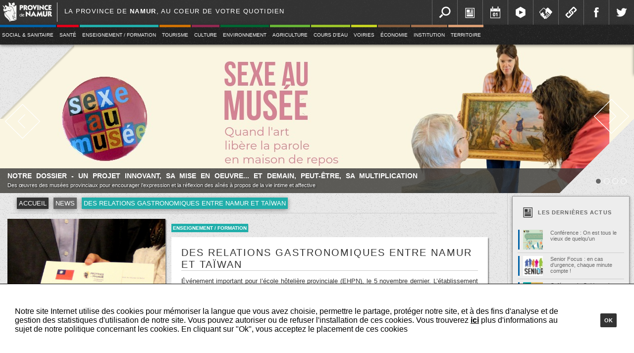

--- FILE ---
content_type: text/html
request_url: https://www.province.namur.be/des-relations-gastronomiques-e-7-11-14
body_size: 10303
content:
<!DOCTYPE html PUBLIC "-//W3C//DTD XHTML 1.0 Transitional//EN" "http://www.w3.org/TR/xhtml1/DTD/xhtml1-transitional.dtd">
<html xmlns="http://www.w3.org/1999/xhtml">

<head>
	<title>Province de Namur</title>

    <meta http-equiv="Content-Type" content="text/html; charset=iso-8859-1" />
 	<meta http-equiv="X-UA-Compatible" content="IE=edge" />
    <meta property="og:image" content="https://www.province.namur.be/documents/image_ban/20251022_123702pages_de_flyer_philippeville_(4)_(1).jpeg" />
    <meta property="og:url" content="https://www.province.namur.be/des-relations-gastronomiques-e-7-11-14" />
    <meta property="og:title" content="Province de Namur" />

    <script type="text/javascript" src="../js/jquery-1.9.1.js"></script>
  	<script type="text/javascript" src="../js/jquery-ui.js"></script>
    <script type="text/javascript" src="../js/tooltip.js"></script>
    <script type="text/javascript" src="../js/easing.js"></script>
  	<script type="text/javascript" src="../js/ProGeneral.js"></script>
    <script type="text/javascript" src="../js/protip.js"></script>
    <script type="text/javascript" src="../js/ProCaroussel.js"></script>
	<script type="text/javascript" src="../js/galerie.js"></script>
    <script type="text/javascript" src="../js/grille.js"></script>







    <!--[if lt IE 9]>
    	<link href="css/ie.css" rel="stylesheet" type="text/css" media="all">
     <![endif]-->
    <!--[if !IE]><!-->
		<link rel="stylesheet" media="screen and (min-width: 1400px)" href="css/grand_ecran.css" type="text/css" />
    	<link rel="stylesheet" media="screen and (max-width: 1399px)" href="css/petit_ecran.css" type="text/css" />
	<!--<![endif]-->

	<link href="css/style.css" rel="stylesheet" type="text/css" media="all">
	<link href="css/template.css" rel="stylesheet" type="text/css" media="all">
	<link href="css/caroussel.css" rel="stylesheet" type="text/css" media="all">
	<link href="css/couleurs_competence.css" rel="stylesheet" type="text/css" media="all">


<!-- Matomo -->
<script>
  var _paq = window._paq = window._paq || [];
  /* tracker methods like "setCustomDimension" should be called before "trackPageView" */
  _paq.push(['trackPageView']);
  _paq.push(['enableLinkTracking']);
  (function() {
    var u="https://provincedenamur.matomo.cloud/";
    _paq.push(['setTrackerUrl', u+'matomo.php']);
    _paq.push(['setSiteId', '20']);
    var d=document, g=d.createElement('script'), s=d.getElementsByTagName('script')[0];
    g.async=true; g.src='//cdn.matomo.cloud/provincedenamur.matomo.cloud/matomo.js'; s.parentNode.insertBefore(g,s);
  })();
</script>
<!-- End Matomo Code -->


</head>

<body>
	<div id="banniere">
		
<div id="bandeau">
	<a href="https://www.province.namur.be/" id="logo_general"><img src="../image/logo_province_simple.png"  /></a>
	<div id="slogan">La province de <strong>Namur</strong>, au coeur de votre quotidien</div>
    
    <div id="menu_outils">
    	<a class="menu_outils_btn outils_recherche" href="#" id="recherche_btn" title="Recherche"></a>
        <a class="menu_outils_btn outils_news" href="/news" title="News"></a>
        <a class="menu_outils_btn outils_agenda" href="/agenda" title="Agenda"></a>
        <a class="menu_outils_btn outils_video" href="/province-tv" title="Vidéo"></a>
        <a class="menu_outils_btn outils_emploi" href="/emploi" title="Offre d'emploi"></a>
        <a class="menu_outils_btn outils_liens" href="/lien" title="Liens"></a>
        <a class="menu_outils_btn outils_facebook" href="https://www.facebook.com/provincedenamur" title="Notre page Facebook"></a>
        <a class="menu_outils_btn outils_twitter" href="https://twitter.com/provincenamur" target="_blank" title="Notre compte Twitter"></a>
        <a style="display:none" class="menu_outils_btn outils_documents" href="#" title="Documents & publications"></a>
        
    </div> 
    <div id="recherche">
		<form action="index.php" method="get" id="recherche_form">
	    	<input  type="hidden" name="rub" value="recherche" />
        	<input  name="q" type="text" id="recherche_rapide">
           <input type="submit"  id="recherche_rapide_btn" value="" />
    	</form>   
	</div>  

</div>      



<div id="menu_container">
	<div id="menu">
	     
               <div class="item" id="btn_1"> 
                    <div class="menu_color color_action_sociale"></div>
                    
                                                  
                    <a  class="links" href="/sociale_sanitaire">Social & Sanitaire</a>
                    
                                               <ul class="menu_n2"  id="menu_2_1">
                                                                
                                    <li class="item_n2 color_n2_action_sociale"><a href="/enfance_et_famille">Enfance et jeunesse</a></li>
                                                                
                                    <li class="item_n2 color_n2_action_sociale"><a href="/seniors">Seniors - Gérontopôle</a></li>
                                                                
                                    <li class="item_n2 color_n2_action_sociale"><a href="/cohesion_sociale2">Lutte contre les violences et les discriminations</a></li>
                                                                
                                    <li class="item_n2 color_n2_action_sociale"><a href="/mado">MADO</a></li>
                                                                
                                    <li class="item_n2 color_n2_action_sociale"><a href="/dispositif_urgence">Dispositifs d’urgence</a></li>
                                	
                           </ul>                 
                                   </div>
    
                
               <div class="item" id="btn_2"> 
                    <div class="menu_color color_sante"></div>
                    
                                                  
                    <a  class="links" href="/sante">Santé</a>
                    
                                               <ul class="menu_n2"  id="menu_2_2">
                                                                
                                    <li class="item_n2 color_n2_sante"><a href="/prevention_et_promotion_sante">Prévention et Promotion Santé</a></li>
                                                                
                                    <li class="item_n2 color_n2_sante"><a href="/sante_scolaire">Santé scolaire</a></li>
                                                                
                                    <li class="item_n2 color_n2_sante"><a href="/sante_mentale">Santé mentale</a></li>
                                                                
                                    <li class="item_n2 color_n2_sante"><a href="/projets-europeens">Projets européens</a></li>
                                	
                           </ul>                 
                                   </div>
    
                
               <div class="item" id="btn_4"> 
                    <div class="menu_color color_enseignement"></div>
                    
                                                  
                    <a  class="links" href="/enseignement_formation">Enseignement / Formation</a>
                    
                                               <ul class="menu_n2"  id="menu_2_4">
                                                                
                                    <li class="item_n2 color_n2_enseignement"><a href="/secondaire">Secondaire</a></li>
                                                                
                                    <li class="item_n2 color_n2_enseignement"><a href="/superieur">Supérieur</a></li>
                                                                
                                    <li class="item_n2 color_n2_enseignement"><a href="/enseignement-pour-adultes">Enseignement pour adultes</a></li>
                                                                
                                    <li class="item_n2 color_n2_enseignement"><a href="/specifique">Spécifique</a></li>
                                	
                           </ul>                 
                                   </div>
    
                
               <div class="item" id="btn_5"> 
                    <div class="menu_color color_tourisme"></div>
                    
                                                  
                    <a  class="links" href="/tourisme">Tourisme</a>
                    
                                               <ul class="menu_n2"  id="menu_2_5">
                                                                
                                    <li class="item_n2 color_n2_tourisme"><a href="/tourisme_de_loisirs">Tourisme de loisirs</a></li>
                                	
                           </ul>                 
                                   </div>
    
                
               <div class="item" id="btn_6"> 
                    <div class="menu_color color_culture"></div>
                    
                                                  
                    <a  class="links" href="/culture">Culture</a>
                    
                                               <ul class="menu_n2"  id="menu_2_6">
                                                                
                                    <li class="item_n2 color_n2_culture"><a href="/delta">Le Delta</a></li>
                                                                
                                    <li class="item_n2 color_n2_culture"><a href="/musees_et_patrimoine">Musées et patrimoine</a></li>
                                                                
                                    <li class="item_n2 color_n2_culture"><a href="/lecture_publique">Lecture publique</a></li>
                                                                
                                    <li class="item_n2 color_n2_culture"><a href="/formation_culture">Formation</a></li>
                                                                
                                    <li class="item_n2 color_n2_culture"><a href="/animations">Animations</a></li>
                                                                
                                    <li class="item_n2 color_n2_culture"><a href="/aides">Aides</a></li>
                                                                
                                    <li class="item_n2 color_n2_culture"><a href="/decentralisations">Décentralisations</a></li>
                                                                
                                    <li class="item_n2 color_n2_culture"><a href="index.php?rub=page&page=746">Adresses utiles</a></li>
                                	
                           </ul>                 
                                   </div>
    
                
               <div class="item" id="btn_7"> 
                    <div class="menu_color color_environnement"></div>
                    
                                                  
                    <a  class="links" href="/environnement">Environnement</a>
                    
                                               <ul class="menu_n2"  id="menu_2_7">
                                                                
                                    <li class="item_n2 color_n2_environnement"><a href="/biodiversite">Biodiversité</a></li>
                                                                
                                    <li class="item_n2 color_n2_environnement"><a href="/bilan_carbone">Bilan carbone</a></li>
                                	
                           </ul>                 
                                   </div>
    
                
               <div class="item" id="btn_8"> 
                    <div class="menu_color color_agriculture"></div>
                    
                                                  
                    <a  class="links" href="/agriculture">Agriculture</a>
                    
                                               <ul class="menu_n2"  id="menu_2_8">
                                                                
                                    <li class="item_n2 color_n2_agriculture"><a href="/assistance_agronomique">Assistance agronomique</a></li>
                                                                
                                    <li class="item_n2 color_n2_agriculture"><a href="/comptabilite_de_gestion">Laboratoire</a></li>
                                                                
                                    <li class="item_n2 color_n2_agriculture"><a href="/pole_fromager">Pôle fromager</a></li>
                                	
                           </ul>                 
                                   </div>
    
                
               <div class="item" id="btn_9"> 
                    <div class="menu_color color_cours_eau"></div>
                    
                                                  
                    <a  class="links" href="/cours_d_eau">Cours d'eau</a>
                    
                                               <ul class="menu_n2"  id="menu_2_9">
                                                                
                                    <li class="item_n2 color_n2_cours_eau"><a href="/inondations">Inondations</a></li>
                                                                
                                    <li class="item_n2 color_n2_cours_eau"><a href="/hydromorphologie">Hydromorphologie</a></li>
                                                                
                                    <li class="item_n2 color_n2_cours_eau"><a href="/aide_aux_communes">Aide aux communes</a></li>
                                                                
                                    <li class="item_n2 color_n2_cours_eau"><a href="/cours_d_eau_atlas">Atlas</a></li>
                                                                
                                    <li class="item_n2 color_n2_cours_eau"><a href="/brochure-et-fiches-techniques">Brochure Cours d'eau" & fiches techniques</a></li>
                                	
                           </ul>                 
                                   </div>
    
                
               <div class="item" id="btn_10"> 
                    <div class="menu_color color_voirie"></div>
                    
                                                  
                    <a  class="links" href="/voiries">Voiries</a>
                    
                                               <ul class="menu_n2"  id="menu_2_10">
                                                                
                                    <li class="item_n2 color_n2_voirie"><a href="/topographie">Topographie</a></li>
                                                                
                                    <li class="item_n2 color_n2_voirie"><a href="/atlas">Atlas</a></li>
                                                                
                                    <li class="item_n2 color_n2_voirie"><a href="/cartographie">Cartographie</a></li>
                                                                
                                    <li class="item_n2 color_n2_voirie"><a href="/police">Police</a></li>
                                                                
                                    <li class="item_n2 color_n2_voirie"><a href="/voiries_aide_aux_communes">Voiries</a></li>
                                	
                           </ul>                 
                                   </div>
    
                
               <div class="item" id="btn_11"> 
                    <div class="menu_color color_economie"></div>
                    
                                                  
                    <a  class="links" href="/economie">Économie</a>
                    
                                               <ul class="menu_n2"  id="menu_2_11">
                                                                
                                    <li class="item_n2 color_n2_economie"><a href="/les_alfers">Les Alfers</a></li>
                                	
                           </ul>                 
                                   </div>
    
                
               <div class="item" id="btn_12"> 
                    <div class="menu_color color_institution"></div>
                    
                                                  
                    <a  class="links" href="/institution">Institution</a>
                    
                                               <ul class="menu_n2"  id="menu_2_12">
                                                                
                                    <li class="item_n2 color_n2_institution"><a href="/conseil_provincial">Conseil provincial</a></li>
                                                                
                                    <li class="item_n2 color_n2_institution"><a href="/college_provincial">Collège provincial</a></li>
                                                                
                                    <li class="item_n2 color_n2_institution"><a href="/gouverneur">Gouverneur</a></li>
                                                                
                                    <li class="item_n2 color_n2_institution"><a href="/directeur_general">Directeur général </a></li>
                                                                
                                    <li class="item_n2 color_n2_institution"><a href="index.php?rub=page&page=916">Gouvernance</a></li>
                                	
                           </ul>                 
                                   </div>
    
                
               <div class="item" id="btn_13"> 
                    <div class="menu_color color_territoire"></div>
                    
                                                  
                    <a  class="links" href="/territoire">Territoire</a>
                    
                                               <ul class="menu_n2"  id="menu_2_13">
                                                                
                                    <li class="item_n2 color_n2_territoire"><a href="/presentation">Présentation</a></li>
                                                                
                                    <li class="item_n2 color_n2_territoire"><a href="/historique">Historique  </a></li>
                                	
                           </ul>                 
                                   </div>
    
            	
     </div>
</div>
    
         
         
         
         
         
         
         
         
                  
  <script>
  	$(document).ready(function(e) {
		
		
	if(mobile==false){
		
	  $('#menu').find(".item").on("mouseenter",function(){
		  var id_en_cours = $(this).attr("id").slice(4);
		  var left_en_cours = $(this).offset().left;
		  var top_en_cours = $(this).offset().top-parseInt($(document).scrollTop());
		  
		$(this).children(".menu_color").stop(true,false).animate({
			height:"100%"
			}) 
		  
		  $("#menu_2_"+id_en_cours).css({
			  //display:"block",
			  left:left_en_cours+"px",
			  top:top_en_cours+40+"px"
			  })
			$("#menu_2_"+id_en_cours).fadeIn(200) 
			 
		  
		  }) 
		  
	$('#menu').find(".item").on("mouseleave",function(){
		  var id_en_cours = $(this).attr("id").slice(4);
		  var left_en_cours = $(this).offset().left;
		  var top_en_cours = $(this).offset().top-parseInt($(document).scrollTop());
		  
		 $(this).children(".menu_color").stop(true,false).animate({
			height:"5px"
			}) 
		  
		  $("#menu_2_"+id_en_cours).css({
			  top:-500+"px"
			  }).hide()
		  
		  
		  }) 
		  
	  }
	
	
	
$("#recherche_btn").on("click",function(e){
	$("#recherche_btn").off("click")
	montre_recherche();
})
	

function montre_recherche(){
		$("#recherche").animate({
			right:0+'px'
		},function(){
			
		$("#recherche_rapide").focus()
		$(document).on("click",function(e){
			
				
				var element = $("#recherche")
					if (!e) var e = window.event;
					if (e.pageX || e.pageY) {
					  posX = e.pageX;
					  posy = e.pageY;
					}
					else if (e.clientX || e.clientY) {
					  posX = e.clientX + document.body.scrollLeft + document.documentElement.scrollLeft;
					  posy = e.clientY + document.body.scrollTop + document.documentElement.scrollTop;
					}
						
					if(posX<parseInt($(element).offset().left) ||  posX> (parseInt($(element).offset().left)+parseInt($(element).width())) || posy<parseInt($(element).offset().top)||  posy> (parseInt($(element).offset().top)+parseInt($(element).height()))   ) {
						
						cache_recherche()
					}// Fin du if position
			})// Fin du bind document
		})// Fin du callback sur l'animate
	}// Fin de la fonction montre_recherche
		
	
function cache_recherche(){
	var element = $("#recherche")
	$(element).animate({right:-$("#recherche").innerWidth()+"px"},function(){
		$("#recherche_rapide").blur()
	});
	
	$(document).off("click");
		
	$("#recherche_btn").on("click",function(e){
		e.preventDefault()
		$("#recherche_btn").on("click")
		montre_recherche()
	})
}// Fin de la fonction cache_recherche
	
	
	
	
	
	
	// -----------------------Tooltip--------------------------------
		$(".menu_outils_btn").tooltip({
			type:"attr",
			attribut:'title',
			anim:"move",
			orientation:"sud",
			vitesse:300,
			style:"tooltip_blanc",
			f_url:"../image/tooltip_fleche_blanche.png"
		})
			
		
    });
  
  
  </script>  
       

 
 	</div>




    <div id="container_general">
    	<div id="caroussel_container">
      		<div id="caroussel_info_triangle_gauche">
	<div id="caroussel_precedent" class="caroussel_fleche"><img class="caroussel_fleche" src="image/caroussel_fleche_gauche.png" /><img class="caroussel_fleche_over"  src="image/caroussel_fleche_over.png" /></div>
</div>


<div id="caroussel_info_triangle_droite">
	<div id="caroussel_suivant" class="caroussel_fleche"><img class="caroussel_fleche" src="image/caroussel_fleche_droite.png" /><img class="caroussel_fleche_over"  src="image/caroussel_fleche_over.png" /></div>
	<div id="caroussel_nav"></div>
</div>


<div id="caroussel_info_zone"></div>
            
  
            
<div id="caroussel">

    <a href="https://www.province.namur.be/index.php?rub=page&page=1440&ban=1"  class="caroussel_item">
        <img class="item_images" src="../documents/image_ban/20251022_123702pages_de_flyer_philippeville_(4)_(1).jpeg" />
        <div href="#" class="item_infos">
        	<div class="item_couleur color_institution"></div>
            <div class="item_titre">Notre dossier - Un projet innovant, sa mise en oeuvre... Et demain, peut-être, sa multiplication</div>
            <div class="item_description">Des œuvres des musées provinciaux pour encourager l’expression et la réflexion des aînés à propos de la vie intime et affective</div>
     	</div>
    </a>



    <a href="https://www.province.namur.be/index.php?rub=page&page=1444&ban=2"  class="caroussel_item">
        <img class="item_images" src="../documents/image_ban/20251022_103909sans_titre_(18)_(1).jpeg" />
        <div href="#" class="item_infos">
        	<div class="item_couleur color_institution"></div>
            <div class="item_titre">Le saviez-vous ?</div>
            <div class="item_description">Une aide concrète au bénéfice des communes... et à la population</div>
     	</div>
    </a>



    <a href="https://www.province.namur.be/documents/fichier/1/1122/20251017_175909province_de_namur_pst.pdf"  class="caroussel_item">
        <img class="item_images" src="../documents/image_ban/20251022_133944pst.jpg" />
        <div href="#" class="item_infos">
        	<div class="item_couleur color_institution"></div>
            <div class="item_titre">Programme stratégique transversal - PST</div>
            <div class="item_description">Le PST 2025-2030 est disponible en ligne </div>
     	</div>
    </a>



    <a href="https://www.province.namur.be/documents/fichier/1/1432/20250924_112221ateliers_parents_2_(1)_(1).pdf"  class="caroussel_item">
        <img class="item_images" src="../documents/image_ban/20250926_154658pages_de_flyer_philippeville_(1).jpeg" />
        <div href="#" class="item_infos">
        	<div class="item_couleur color_institution"></div>
            <div class="item_titre">Envie de mieux comprendre votre ado et d'échanger avec d'autres parents...</div>
            <div class="item_description">Rendez-vous aux rencontres de votre choix (sur inscription 081 776 483)</div>
     	</div>
    </a>


</div>       
                 	</div>
        <div id="container_central">
			




<table class="module_container">
		<tr>
        	<td class="module_box" colspan="4">

                <div id="breadcrumb">
                    <a href="index.php?rub=accueil" class="breadcrumb_item ">Accueil</a>
                    <a href="index.php?rub=news_list" class="breadcrumb_item " style="background-color:#666">News</a>
                   <a href="#"class="breadcrumb_item color_enseignement">Des relations gastronomiques entre Namur et Taïwan</a>
             	</div>
     			<table class="module_page container_enseignement container_competance">
               		<tr>
                 		<td colspan="2">





                    	                   		<div class="bloc_blanc bloc_image full_hor">
                            <img src="../documents/image_news/20141107_100400t11_cr.jpg" />
                        </div>
                       
                       <div class="bloc_transparent bloc_infos">
                       <div class="titre"><span>Date de publication</span></div>
                       <table class="page_date" title="Début le 1415350800">
                             <tr>
                                <td><div class='jour'>07</div></td>
                                <td>
                                    <div class='mois'>Nov</div>
                                    <div class='annee'>2014</div>
                                 </td>
                            </tr>
                         </table>
                              </div>




						<div class="bloc_transparent bloc_infos">
						                                </div>

                            	<div class="bloc_transparent bloc_infos">
																</div>
							<div class="bloc_transparent bloc_infos">
								
							</div>
							<div class="bloc_transparent bloc_infos">
															</div>

                            <div class="bloc_transparent bloc_infos">

                        </td>
                        <td colspan="4">
                        <div class="bloc_filtre">
                            <a href="index.php?rub=news_list&comp=4" class="filtre color_enseignement">Enseignement / Formation</a>
                        </div>

                        <div class="bloc_blanc bloc_text">
                            <h1>Des relations gastronomiques entre Namur et Taïwan</h1>
                            <p>&Eacute;v&eacute;nement important pour l&rsquo;&eacute;cole h&ocirc;teli&egrave;re provinciale (EHPN), le 5 novembre dernier. L&rsquo;&eacute;tablissement de la citadelle s&rsquo;est en effet li&eacute; &agrave; une &eacute;cole ta&iuml;wanaise qui, comme elle, dispense l&rsquo;art de la gastronomie et du bien-manger&hellip; et qui compte pas moins de 10&nbsp;500 &eacute;l&egrave;ves&nbsp;!<br />
<br />
Un protocole d&#39;entente a &eacute;t&eacute; sign&eacute; entre l&#39;EHPN et la <em>Chung-Shan Industrial and Commerce High School</em> de la R&eacute;publique de Chine (Ta&iuml;wan).<br />
<br />
Ce dernier a fait des deux entit&eacute;s de v&eacute;ritables partenaires, avec tout ce que cela peut augurer en mati&egrave;re d&#39;&eacute;changes, de collaborations et d&#39;exp&eacute;riences d&#39;apprentissage...<br />
&nbsp;</p>
                        </div>

																		<div class="bloc_blanc bloc_galerie" id="blo">
														<a class="image_item" target="_blank" href='../photos/3/91/T9.jpg'>
									<img class="image_thumb" src="../photos/3/91/small/T9.jpg"/>
									<div class="image_description"></div>
									<div class="image_url">https%3A%2F%2Fwww.province.namur.be%2Findex.php%3Frub%3Dpage%26page%3D91%26photo%3D1693</div>
								</a>
						
											</div>
										

                        <div class="partage">
                        <div class="titre">Partagez : </div>
                        <div class="link_box">
                            <a class="link partage_30 partage_fb" target="_blank" href="http://www.facebook.com/sharer/sharer.php?u=https%3A%2F%2Fwww.province.namur.be%2Fdes-relations-gastronomiques-e-7-11-14"></a>
                            <a class="link partage_30 partage_tw" target="_blank" href="https://twitter.com/share?url=https%3A%2F%2Fwww.province.namur.be%2Fdes-relations-gastronomiques-e-7-11-14"></a>
                            <a class="link partage_30 partage_go" target="_blank" href="https://plus.google.com/share?url=https%3A%2F%2Fwww.province.namur.be%2Fdes-relations-gastronomiques-e-7-11-14" ></a>
                        </div>
                    </div>



        			</td>
              	</tr>
         	</table>
        </td>
        <td id="module_outils" class="module_outils">
               	<div class="outils_liste">
	<a class="plus" href="index.php?rub=news_list">+</a>	
   
    <div class="outils_liste_titre color_text"><img class="" src="../image/outils_liste_news.png" />Les derni&egrave;res actus</div>
    <div class="outils_liste_container">
    
			                    
                            <a class="outils_liste_item color_text" href="index.php?rub=news&id=789" id="#0062A7">
                            <table onclick="window.location = 'index.php?rub=news&id=789';">
                                <td class="thumb_case">
                                    <div class="couleur color_action_sociale"></div>
                                    <div class="thumb">
                                                                                    <img src="documents/image_news/small/20251120_164802conf_02.png" />
                                                                            </div>
                                 </td>
                                <td>
                                    <div class="titre color_text">Conférence : On est tous le vieux de quelqu'un</div>
                                    <div class="description color_text">"On est tous le vieux de quelqu'un ! - Les préjugés liés à l'âge : et si j'étais concerné". Conférence le 11 décembre 2025, au Centre de formation de Bouge.</div>
                                </td>
                            </table>
                        </a>
                
                                    
                            <a class="outils_liste_item color_text" href="index.php?rub=news&id=745" id="#0062A7">
                            <table onclick="window.location = 'index.php?rub=news&id=745';">
                                <td class="thumb_case">
                                    <div class="couleur color_action_sociale"></div>
                                    <div class="thumb">
                                                                                    <img src="documents/image_news/small/20211020_091817senior_focus.jpeg" />
                                                                            </div>
                                 </td>
                                <td>
                                    <div class="titre color_text">Senior Focus : en cas d'urgence, chaque minute compte !</div>
                                    <div class="description color_text">En cas d’urgence, chaque minute compte. Senior Focus améliore la prise en charge de la personne en danger à domicile.
</div>
                                </td>
                            </table>
                        </a>
                
                                    
                            <a class="outils_liste_item color_text" href="index.php?rub=news&id=787" id="#0062A7">
                            <table onclick="window.location = 'index.php?rub=news&id=787';">
                                <td class="thumb_case">
                                    <div class="couleur color_action_sociale"></div>
                                    <div class="thumb">
                                                                                    <img src="documents/image_news/small/20250902_135017cafe_mortel.jpeg" />
                                                                            </div>
                                 </td>
                                <td>
                                    <div class="titre color_text">Café mortel - Guide pratique pour briser les tabous</div>
                                    <div class="description color_text">Un outil pratique pour l'organisation d'un Café Mortel.</div>
                                </td>
                            </table>
                        </a>
                
                                    
                            <a class="outils_liste_item color_text" href="index.php?rub=news&id=785" id="#DA9E74">
                            <table onclick="window.location = 'index.php?rub=news&id=785';">
                                <td class="thumb_case">
                                    <div class="couleur color_territoire"></div>
                                    <div class="thumb">
                                                                                    <img src="documents/image_news/small/20250508_135006inasep.jpg" />
                                                                            </div>
                                 </td>
                                <td>
                                    <div class="titre color_text">INASEP - AG ORDINAIRE ET EXTRAORDINAIRE </div>
                                    <div class="description color_text">Information des modalités d'AG de l'INASEP</div>
                                </td>
                            </table>
                        </a>
                
                              
		
        
    </div>
</div>


            	

    <div class="outils_liste">
    <a class="plus" href="index.php?rub=agenda">+</a>	
    
    <div class="outils_liste_titre color_text"><img class="" src="../image/outils_liste_agenda.png" />Ev&eacute;nements &agrave; venir</div>
    <div class="outils_liste_container" >    
    
	            
              <a class="outils_liste_item color_text" href="index.php?rub=evenement&id=1816" id="#A26F4C">
                    <table onclick="window.location = 'index.php?rub=evenement&id=1816';">
                        <td class="thumb_case">
                            <div class="couleur color_institution"></div>
                                <div class="thumb">
                                                                            <img src="documents/image_evenement/small/20250123_153308photo_conseil_pour_site_province.jpg" />
                                                                    </div>
                         </td>
                         <td>
                            <div class="titre color_text">Conseil provincial - Budget 2026</div>
                            
                        </td>
                    </table>
                </a>
                        
              <a class="outils_liste_item color_text" href="index.php?rub=evenement&id=1829" id="#DA9E74">
                    <table onclick="window.location = 'index.php?rub=evenement&id=1829';">
                        <td class="thumb_case">
                            <div class="couleur color_territoire"></div>
                                <div class="thumb">
                                                                            <img src="../image/outils_liste_picto_territoire" />
                                                                    </div>
                         </td>
                         <td>
                            <div class="titre color_text">Inasep - Conseil d'administration ouvert au public</div>
                            
                        </td>
                    </table>
                </a>
                        
              <a class="outils_liste_item color_text" href="index.php?rub=evenement&id=1817" id="#A26F4C">
                    <table onclick="window.location = 'index.php?rub=evenement&id=1817';">
                        <td class="thumb_case">
                            <div class="couleur color_institution"></div>
                                <div class="thumb">
                                                                            <img src="documents/image_evenement/small/20250123_153449photo_conseil_pour_site_province.jpg" />
                                                                    </div>
                         </td>
                         <td>
                            <div class="titre color_text">Conseil provincial</div>
                            
                        </td>
                    </table>
                </a>
                        
              <a class="outils_liste_item color_text" href="index.php?rub=evenement&id=1816" id="#A26F4C">
                    <table onclick="window.location = 'index.php?rub=evenement&id=1816';">
                        <td class="thumb_case">
                            <div class="couleur color_institution"></div>
                                <div class="thumb">
                                                                            <img src="documents/image_evenement/small/20250123_153308photo_conseil_pour_site_province.jpg" />
                                                                    </div>
                         </td>
                         <td>
                            <div class="titre color_text">Conseil provincial - Budget 2026</div>
                            
                        </td>
                    </table>
                </a>
                        
    </div>
</div> 

                
			            
            		                    <div class="outils_liste">
                    <a class="plus" href="index.php?rub=emploi_list">+</a>
                    <div class="outils_liste_titre color_text"><img class="" src="../image/outils_liste_emploi.png" />Les offres d'emploi</div>
                        <div class="outils_liste_container">
                                    
                <a class="outils_liste_item color_text" href="index.php?rub=emploi_list" id="#0062A7">
                 <table onclick="window.location = '?rub=emploi_list';">
                    <td class="thumb_case">
                    	<div class="couleur color_action_sociale"></div>
                        <div class="thumb"><img src="../image/outils_liste_picto_action_sociale" /></div>
                       </td>
                    <td>
                        <div class="titre color_text">Appel à candidatures au grade d'infirmier gradué (H/F/X) pour le PMS-PSE de Tamines-Gembloux</div>
                        
                    </td>
                </table>
            </a>
            
                        
            		                
                <a class="outils_liste_item color_text" href="index.php?rub=emploi_list" id="#DA9E74">
                 <table onclick="window.location = '?rub=emploi_list';">
                    <td class="thumb_case">
                    	<div class="couleur color_territoire"></div>
                        <div class="thumb"><img src="../image/outils_liste_picto_territoire" /></div>
                       </td>
                    <td>
                        <div class="titre color_text">Appel à candidatures au poste de conducteur·rice de chantier pour le Service Technique du Patrimoine Immobilier (F/H/X)</div>
                        
                    </td>
                </table>
            </a>
            
                        
            		                
                <a class="outils_liste_item color_text" href="index.php?rub=emploi_list" id="#0062A7">
                 <table onclick="window.location = '?rub=emploi_list';">
                    <td class="thumb_case">
                    	<div class="couleur color_action_sociale"></div>
                        <div class="thumb"><img src="../image/outils_liste_picto_action_sociale" /></div>
                       </td>
                    <td>
                        <div class="titre color_text">Médecin pour le Service de santé affective, sexuelle et de réduction des risques pour une mission longue durée F/H/X (indépendant)</div>
                        
                    </td>
                </table>
            </a>
            
                        
            		                
                <a class="outils_liste_item color_text" href="index.php?rub=emploi_list" id="#E2001A">
                 <table onclick="window.location = '?rub=emploi_list';">
                    <td class="thumb_case">
                    	<div class="couleur color_sante"></div>
                        <div class="thumb"><img src="../image/outils_liste_picto_sante" /></div>
                       </td>
                    <td>
                        <div class="titre color_text">Médecins psychiatres et pédopsychiatres avec ou sans direction thérapeutique (F/H/X), sous statut indépendant, pour les services de santé mentale</div>
                        
                    </td>
                </table>
            </a>
            
                        
                                        
                        </div>
                </div>
            

        </td>
    </tr>
</table>
		                    </div>

    </div>
    	<div id="footer">
  			<div id="footer_container">
<div id="footer_plan">
	 
    
            
       <div class="footer_plan_item affiche">
            <div class="plan_couleur color_action_sociale"></div>
			            <a class="titre" href="/sociale_sanitaire">Social & Sanitaire</a>
            <div class="plan_item_box" style="border-color:#0062A7;">
                                        
                         <div class="plan_item"> <a  href="/enfance_et_famille">Enfance et jeunesse</a></div>
                                                    
                         <div class="plan_item"> <a  href="/seniors">Seniors - Gérontopôle</a></div>
                                                    
                         <div class="plan_item"> <a  href="/cohesion_sociale2">Lutte contre les violences et les discriminations</a></div>
                                                    
                         <div class="plan_item"> <a  href="/mado">MADO</a></div>
                                                    
                         <div class="plan_item"> <a  href="/dispositif_urgence">Dispositifs d’urgence</a></div>
                                    
            </div>    
        </div>
     
    
            
       <div class="footer_plan_item affiche">
            <div class="plan_couleur color_sante"></div>
			            <a class="titre" href="/sante">Santé</a>
            <div class="plan_item_box" style="border-color:#E2001A;">
                                        
                         <div class="plan_item"> <a  href="/prevention_et_promotion_sante">Prévention et Promotion Santé</a></div>
                                                    
                         <div class="plan_item"> <a  href="/sante_scolaire">Santé scolaire</a></div>
                                                    
                         <div class="plan_item"> <a  href="/sante_mentale">Santé mentale</a></div>
                                                    
                         <div class="plan_item"> <a  href="/projets-europeens">Projets européens</a></div>
                                    
            </div>    
        </div>
     
    
            
       <div class="footer_plan_item affiche">
            <div class="plan_couleur color_enseignement"></div>
			            <a class="titre" href="/enseignement_formation">Enseignement / Formation</a>
            <div class="plan_item_box" style="border-color:#21AEAA;">
                                        
                         <div class="plan_item"> <a  href="/secondaire">Secondaire</a></div>
                                                    
                         <div class="plan_item"> <a  href="/superieur">Supérieur</a></div>
                                                    
                         <div class="plan_item"> <a  href="/enseignement-pour-adultes">Enseignement pour adultes</a></div>
                                                    
                         <div class="plan_item"> <a  href="/specifique">Spécifique</a></div>
                                    
            </div>    
        </div>
     
    
            
       <div class="footer_plan_item affiche">
            <div class="plan_couleur color_tourisme"></div>
			            <a class="titre" href="/tourisme">Tourisme</a>
            <div class="plan_item_box" style="border-color:#CE7104;">
                                        
                         <div class="plan_item"> <a  href="/tourisme_de_loisirs">Tourisme de loisirs</a></div>
                                    
            </div>    
        </div>
     
    
            
       <div class="footer_plan_item affiche">
            <div class="plan_couleur color_culture"></div>
			            <a class="titre" href="/culture">Culture</a>
            <div class="plan_item_box" style="border-color:#902951;">
                                        
                         <div class="plan_item"> <a  href="/delta">Le Delta</a></div>
                                                    
                         <div class="plan_item"> <a  href="/musees_et_patrimoine">Musées et patrimoine</a></div>
                                                    
                         <div class="plan_item"> <a  href="/lecture_publique">Lecture publique</a></div>
                                                    
                         <div class="plan_item"> <a  href="/formation_culture">Formation</a></div>
                                                    
                         <div class="plan_item"> <a  href="/animations">Animations</a></div>
                                                    
                         <div class="plan_item"> <a  href="/aides">Aides</a></div>
                                                    
                         <div class="plan_item"> <a  href="/decentralisations">Décentralisations</a></div>
                                                    
                         <div class="plan_item"> <a  href="index.php?rub=page&page=746">Adresses utiles</a></div>
                                    
            </div>    
        </div>
     
    
            
       <div class="footer_plan_item affiche">
            <div class="plan_couleur color_environnement"></div>
			            <a class="titre" href="/environnement">Environnement</a>
            <div class="plan_item_box" style="border-color:#006633;">
                                        
                         <div class="plan_item"> <a  href="/biodiversite">Biodiversité</a></div>
                                                    
                         <div class="plan_item"> <a  href="/bilan_carbone">Bilan carbone</a></div>
                                    
            </div>    
        </div>
     
    
            
       <div class="footer_plan_item affiche">
            <div class="plan_couleur color_agriculture"></div>
			            <a class="titre" href="/agriculture">Agriculture</a>
            <div class="plan_item_box" style="border-color:#67B436;">
                                        
                         <div class="plan_item"> <a  href="/assistance_agronomique">Assistance agronomique</a></div>
                                                    
                         <div class="plan_item"> <a  href="/comptabilite_de_gestion">Laboratoire</a></div>
                                                    
                         <div class="plan_item"> <a  href="/pole_fromager">Pôle fromager</a></div>
                                    
            </div>    
        </div>
     
    
            
       <div class="footer_plan_item affiche">
            <div class="plan_couleur color_cours_eau"></div>
			            <a class="titre" href="/cours_d_eau">Cours d'eau</a>
            <div class="plan_item_box" style="border-color:#9BC42A;">
                                        
                         <div class="plan_item"> <a  href="/inondations">Inondations</a></div>
                                                    
                         <div class="plan_item"> <a  href="/hydromorphologie">Hydromorphologie</a></div>
                                                    
                         <div class="plan_item"> <a  href="/aide_aux_communes">Aide aux communes</a></div>
                                                    
                         <div class="plan_item"> <a  href="/cours_d_eau_atlas">Atlas</a></div>
                                                    
                         <div class="plan_item"> <a  href="/brochure-et-fiches-techniques">Brochure Cours d'eau" & fiches techniques</a></div>
                                    
            </div>    
        </div>
     
    
            
       <div class="footer_plan_item affiche">
            <div class="plan_couleur color_voirie"></div>
			            <a class="titre" href="/voiries">Voiries</a>
            <div class="plan_item_box" style="border-color:#C6D321;">
                                        
                         <div class="plan_item"> <a  href="/topographie">Topographie</a></div>
                                                    
                         <div class="plan_item"> <a  href="/atlas">Atlas</a></div>
                                                    
                         <div class="plan_item"> <a  href="/cartographie">Cartographie</a></div>
                                                    
                         <div class="plan_item"> <a  href="/police">Police</a></div>
                                                    
                         <div class="plan_item"> <a  href="/voiries_aide_aux_communes">Voiries</a></div>
                                    
            </div>    
        </div>
     
    
            
       <div class="footer_plan_item affiche">
            <div class="plan_couleur color_economie"></div>
			            <a class="titre" href="/economie">Économie</a>
            <div class="plan_item_box" style="border-color:#845C3B;">
                                        
                         <div class="plan_item"> <a  href="/les_alfers">Les Alfers</a></div>
                                    
            </div>    
        </div>
     
    
            
       <div class="footer_plan_item affiche">
            <div class="plan_couleur color_institution"></div>
			            <a class="titre" href="/institution">Institution</a>
            <div class="plan_item_box" style="border-color:#A26F4C;">
                                        
                         <div class="plan_item"> <a  href="/conseil_provincial">Conseil provincial</a></div>
                                                    
                         <div class="plan_item"> <a  href="/college_provincial">Collège provincial</a></div>
                                                    
                         <div class="plan_item"> <a  href="/gouverneur">Gouverneur</a></div>
                                                    
                         <div class="plan_item"> <a  href="/directeur_general">Directeur général </a></div>
                                                    
                         <div class="plan_item"> <a  href="index.php?rub=page&page=916">Gouvernance</a></div>
                                    
            </div>    
        </div>
     
    
                    
        <div class="footer_plan_item affiche">
            <div class="plan_couleur color_territoire"></div>
            <div class="plan_item_box" style="border-color:#DA9E74;">
            </div>    
        </div>
            
            
        
       <div class="footer_plan_item affiche">
            <div class="plan_couleur color_territoire"></div>
			            <a class="titre" href="/territoire">Territoire</a>
            <div class="plan_item_box" style="border-color:#DA9E74;">
                                        
                         <div class="plan_item"> <a  href="/presentation">Présentation</a></div>
                                                    
                         <div class="plan_item"> <a  href="/historique">Historique  </a></div>
                                    
            </div>    
        </div>
     
      
</div>

    <div id="footer_mentions">
        <a id="footer_logo" href="https://www.province.namur.be/"><img src="../image/logo_province_simple.png"  /></a>
        <a class="links" href="/mentions-legales">Mentions légales</a>
        <a class="links" href="/privacy">Protection des données et cookies</a>
        <a class="links" href="/editeur-responsable">Editeur responsable</a>
        <a class="links" href="/presse">Presse</a>
        <a class="links" href="/charte-graphique">Charte graphique</a>
        <span class="copyright">© Province de Namur, 2014. <em>Tous droits réservés</em>.</span>
        <span class="coordonnee">Tél: <span>+32 81 776 700</span></span>
        
	<script type="text/javascript">
        document.write("<n pynff=\"yvaxf\" uers=\"znvygb:vasb@cebivapr.anzhe.or\" pynff=\"pbbeqbaarr\">R-znvy: <fcna>vasb@cebivapr.anzhe.or</fcna></n>".replace(/[a-zA-Z]/g, 
        function(c){return String.fromCharCode((c<="Z"?90:122)>=(c=c.charCodeAt(0)+13)?c:c-26);}));
    </script>
	       
        <a class="footer_image" style="background-color:#20B1E7"  href="https://twitter.com/provincenamur" target="_blank" title="Notre compte Twitter"><img class="image" src="image/footer_twitter.png" /></a>
        <a class="footer_image" style="background-color:#3B589D"  href="https://www.facebook.com/provincedenamur" title="Notre page Facebook"><img class="image" src="image/footer_fb.png" /></a>
                           
        
    </div>
 </div>
    <script>
		
		$(document).ready(function(e) {
			
			
      		$("#footer_plan").grille_construct({
				"col":7,
				"grille_item":"footer_plan_item"
				});
				
			
		$(".footer_social_btn").on("mouseenter",function(){
			$(this).stop(true,false).animate({"background-color":$(this).attr("rel")},800)
			
		});
		
		$(".footer_social_btn").on("mouseleave",function(){
			$(this).stop(true,false).animate({"background-color":"transparent"},800)
			
		});
			
		
        });
    
    </script>        </div>




				<style>

#cookie_msg{
	position:fixed; top:100%; left:0px; width: 100%; background-color: #fff; min-height:50px; z-index:1000; color:#000; padding:30px; border-top:1px solid #000;
	-webkit-box-sizing: border-box;
          box-sizing: border-box;
	display: -webkit-box;
  display: -ms-flexbox;
  display: flex;


      -ms-flex-flow: row;
          flex-flow: row;
	-webkit-box-align: center;
			-ms-flex-align: center;
					align-items: center;
	-webkit-box-pack: flex-end;
			-ms-flex-pack: flex-end;
					justify-content: flex-end;

}

#cookie_msg p{
	margin-right:auto; display:block;
}

#cookie_msg p a{
	color:#000; text-decoration: underline !important; font-weight: bold;
}


#cookie_msg .zone_bouton{
	-webkit-box-sizing: border-box;
          box-sizing: border-box;
	display: -webkit-box;
  display: -ms-flexbox;
  display: flex;


      -ms-flex-flow: row;
          flex-flow: row;
	-webkit-box-align: center;
			-ms-flex-align: center;
					align-items: center;
	-webkit-box-pack: flex-end;
			-ms-flex-pack: flex-end;
					justify-content: flex-end;

					margin-left:50px;

}

#cookie_msg .zone_bouton a{
	display: block; white-space: nowrap;
}

</style>






<div id="cookie_msg">
  <p>
		Notre site Internet utilise des cookies pour mémoriser la langue que vous avez choisie, permettre le partage, protéger notre site, et à des fins
		d'analyse et de gestion des statistiques d'utilisation de notre site. Vous pouvez autoriser ou de refuser
		l'installation de ces cookies. Vous trouverez <a href="/privacy">ici</a> plus d'informations au sujet de notre politique concernant les cookies. En cliquant sur "Ok", vous acceptez le placement de ces cookies
	<p>
	<div class="zone_bouton">
		<a href="#" class="bouton privacy_ok" title="J'accepte les cookie pour ce site">Ok</a>
	</div>
</div>



<script>


let privacy = getCookie("privacy");

if(privacy==""){
	add_cookie()
}
else{
	$("#cookie_msg").remove()
}



function add_cookie(){
	let height = $("#cookie_msg").outerHeight()
	$("#cookie_msg").stop().animate({
		"margin-top":-height+'px'
	})

	$("#cookie_msg").find(".privacy_ok").on("click",function(){


		$("#cookie_msg").stop().animate({
			"margin-top":'0px'
		},function(){
			document.cookie = "privacy=ok";
			$("#cookie_msg").remove()
		})
	})


}


function getCookie(cname) {
	var name = cname + "=";
	var decodedCookie = decodeURIComponent(document.cookie);
	var ca = decodedCookie.split(';');
	for(var i = 0; i <ca.length; i++) {
			var c = ca[i];
			while (c.charAt(0) == ' ') {
					c = c.substring(1);
			}
			if (c.indexOf(name) == 0) {
					return c.substring(name.length, c.length);
			}
	}
	return "";
}




</script>


</body>

</html>


<script>
$(document).ready(function(e) {
	//calcul_hauteur();


	// On applique la méthode de galerie aux galeries du site
	$(".bloc_galerie").galerie({
	 	images_class:"image_item",
	 	compteur:true,
		partage:true,
		description:true,
		autolaunch_index:"-1"
	})


	// On met en place une petite fonction d'apparence pour les item des listes d'outils à droite
	$(".outils_liste_container").on("mouseenter",".outils_liste_item",function(){
	var couleur = $(this).attr("id")
		$(this).stop(true,false).animate({backgroundColor:couleur});
		$(this).find(".couleur").hide();
		$(this).find(".titre").removeClass("color_text").addClass("color_text_over");
	});

	$(".outils_liste_container").on("mouseleave",".outils_liste_item",function(){
		$(this).stop(true,false).css({backgroundColor:"transparent"});
		$(this).find(".couleur").show();
		$(this).find(".titre").removeClass("color_text_over").addClass("color_text");
	})




	$("#caroussel_container").caroussel({
		interval:8000,
		vitesse_auto:2000,
		vitesse_clic:200,
		type:"slide",
		premiere_image:1		})

	$('.caroussel_nav_btn').tooltip({
		type:"attr",
		anim:"move",
		orientation:"sudouest",
		style:"tooltip_blanc",
		f_url:"../image/tooltip_fleche_blanche.png"
		})

	$(".tooltip_sud").tooltip({
		orientation:"sud",
		attribut:"title",
		style:"tooltip_blanc",
		f_url:"../image/tooltip_fleche_blanche.png"
		})

	$(".tooltip_ouest").tooltip({
		orientation:"ouest",
		attribut:"title",
		style:"tooltip_blanc",
		f_url:"../image/tooltip_fleche_blanche.png"
		})

	$(".tooltip_est").tooltip({
		orientation:"est",
		attribut:"title",
		style:"tooltip_blanc",
		f_url:"../image/tooltip_fleche_blanche.png",
		anim:"move"
		})

});






</script>







--- FILE ---
content_type: text/css
request_url: https://www.province.namur.be/css/petit_ecran.css
body_size: 157
content:
@charset "UTF-8";
/* CSS Document */

	
	
#container_general{
	width:100%;
	top:0px;
	padding-top:90px;
	position:relative;
	}
	
#menu{
	width:100%;
}

#caroussel_container{
	position:relative;
	width:100%;
	height:300px;
	background-color:#000;
	z-index:2;
	overflow:hidden;
	left:0px;
}







#footer_container{
	table-layout:fixed;
	width:100%;
	padding:0px;
	border-spacing:0px;
	}

--- FILE ---
content_type: text/css
request_url: https://www.province.namur.be/css/style.css
body_size: 5003
content:
@charset "utf-8";
/* CSS Document */

/*---------------------------------------------------------------- GENERAL ------------------------------------------------------------------------------*/

body{
	margin:0;
	padding:0;
	border:none;
	font-family:Helvetica neue, Helvetica, Arial, sans-serif;
	background-image:url(../image/container_bg.png);

	}

a{
	text-decoration:none !important;
	font-size:1em;
	font-weight:bold;
	}

img{
	border:none;}


h1{
	text-transform:uppercase;
	letter-spacing:0.1em;
	color:#333;
	font-weight:100;
	border-bottom:1px solid #ccc;
	font-size:1.5em;
	padding-left:10px;
	}

h2{
	text-transform:uppercase;
	position:relative;
	margin-left:10px;
	letter-spacing:0.05em;
	font-size:1.2em;
	color:#333;
	font-weight:200;
	line-height:1.1em;
	border-bottom:1px solid #ccc;
	}




.color_text{
	color:#333;
	}

.color_text_over{
	color:#fff !important;
	}



.bouton{
	background-color:#333;
	display:inline-block;
	text-align:center;
	text-transform:uppercase;
	margin:5px;
	border-radius:2px;
	border:none;
	color:#fff;
	padding:8px;
	font-size:0.7em;
	cursor:pointer;

}

.bouton:hover{
	background-color:#fff;
	color:#333;
	}






.btn_plus{
	display:inline-block;
	font-size:0.7em;
	position:relative;
	color:#fff;
	background-color:#333;
	margin-top:10px;
	margin-bottom:20px;
	text-align:center;
	font-weight:200;
	padding:3px;

	}

.btn_plus:hover{
	background-color:#fff;
	color:#333;
	}





.text_normal{
	font-family:helvetica;
	font-size:1.1em;
	color:#000;
	line-height:1.1em;
	}

.text_bold{
	font-weight:bold;
	font-size:1.1em;
	color:#222;
	line-height:1.1em;
	}



#mask{
	position:fixed;
	z-index:30;
	background-image:url(../image/mask.png);
	width:100%;
	height:100%;
	top:0px;
	left:0px;
	display:none;
	cursor:url(../image/pointer_croix.png),pointer;
}

.mask{
	position:absolute;
	z-index:30;
	background-image:url(../image/mask.png);
	width:100%;
	height:100%;
	top:0px;
	left:0px;
	display:none;
	cursor:url(../image/pointer_croix.png),pointer;
}

.mask_transparent{
	position:fixed;
	z-index:30;
	background-color:transparent;
	background-image:url(../image/bg_blackSpecial_30.png);
	width:100%;
	height:100%;
	top:0px;
	left:0px;
	cursor:url(../image/pointer_croix.png),pointer;
}



#anti_bug{
	position:fixed;
	z-index:31;
	background-color:transparent;
	width:100%;
	height:100%;
	top:0px;
	left:0px;
	}




/*----------------------------------------------------------- tooltip -------------------------------------------------------------------------------*/




.tooltip_blanc{
	padding:5px;
	font-weight:200;
	font-size:0.8em;
	background-color:#fff;
	color:#333;
	max-width:300px;
	-webkit-box-shadow: 0 2px 6px rgba(0,0,0,0.70);
	-moz-box-shadow: 0 2px 6px rgba(0,0,0,0.70);
	box-shadow: 0 2px 6px rgba(0,0,0,0.70);

	}




/*---------------------------------------------------------------- PROSCROLLBOX ------------------------------------------------------------------------------*/

.scroll_box{
	z-index:10;
	border-radius:3px;
}

.scroll_btn{
	background-color:#555;
	border-radius:3px;
}





/*---------------------------------------------------------------- GRILLE ------------------------------------------------------------------------------*/

.grille{
	width:100%;
	padding:0px;
	border-spacing:8px;
	table-layout:fixed;
	vertical-align:top;
	}

.grille td{
	vertical-align:top;
	}



/*---------------------------------------------------------------- loading ------------------------------------------------------------------------------*/
.loading{
	width:40px;
	height:40px;
	position:absolute;
	left:50%;
	margin-left:-20px;
	top:50%;
	margin-top:-20px;



	}


/*---------------------------------------------------------------- Class Form------------------------------------------------------------------------------*/

.titreform{

	margin:1%;
	font-weight:bold;
	color:#555;


	}
	.champform{

	width:98%;
	margin:1%;
	height:30px;
	border-radius:2px;
	border:2px solid #ccc;
	font-size:1.2em;
	font-weight:bold;
	color:#555;

	}


.radio_titre{
	display:inline-block;
	position:relative;
	margin-top:5px;
	font-weight:bold;
	color:#555;
	position:absolute;
}


.champform[type="radio"]{
	display:inline-block;
	width:inherit;
	margin:0px;
	margin-right:5px;


	}

.erreurform{

color:#900 !important;
	font-weight:bold;


	}



/*---------------------------------------------------------------- DATE ------------------------------------------------------------------------------*/
.bloc_date td{
	text-align:center;

	}

.date{
	position:relative;
	padding:5px;
	padding-top:0px;
	border:1px solid #ccc;
	border-radius:3px;
	text-align:center;
	display:inline-block;
}

.date .jour{
	font-size:2.2em;
	}

 .date .mois{
	text-transform:uppercase;
	font-size:0.8em;
	font-weight:bold;
	margin-top:-7px;

	}

.date .annee{
	text-transform:uppercase;
	font-size:0.8em;
	font-weight:200;
	margin-top:-3px;

	}

.date .heure{
	text-transform:uppercase;
	font-size:0.9em;
	font-weight:100;
	margin-top:2px;
	letter-spacing:0.1em;
	}



/*---------------------------------------------------------------- PICTO ------------------------------------------------------------------------------*/

.bloc_infos .contenu .picto_20{
	background-image:url(../image/pictos_20_333.png);
	background-repeat:no-repeat;
	width:20px;
	height:20px;
	}



.picto_download{
		background-position:-340px 0px;
		}

.picto_mail{
		background-position:-360px 0px;
		}

.picto_twitter{
		background-position:-380px 0px;
		}

.picto_facebook{
		background-position:-400px 0px;
		}

.picto_liens{
		background-position:-80px 0px;
		}

.picto_left{
	background-position:-240px 0px;
	}

.picto_right{
	background-position:-220px 0px;
	}


/*---------------------------------------------------------------- picto15 ------------------------------------------------------------------------------*/
.picto_15{
	width:15px;
	height:15px;
	background-image:url(../image/pictos_15_333.png);
	background-repeat:no-repeat;
	}

.picto_15_coeur{background-position: -465px 0px}


/*---------------------------------------------------------------- FILTRES ------------------------------------------------------------------------------*/
.picto_20{
	width:20px;
	height:20px;
	background-image:url(../image/pictos_20_333.png);
	background-repeat:no-repeat;
	}

.picto_20_fff{
	background-image:url(../image/pictos_20_fff.png);
	background-repeat:no-repeat;
	width:20px;
	height:20px;
	}

.picto_20:hover{
	background-image:url(../image/pictos_20_fff.png);
	}

.picto_modifier{
	background-position:0px 0px;
	}
.picto_photos{
	background-position:-20px 0px;
	}
.picto_videos{
	background-position:-40px 0px;
	}
.picto_fichiers{
	background-position:-60px 0px;
	}
.picto_liens{
	background-position:-80px 0px;
	}
.picto_horaires{
	background-position:-100px 0px;
	}
.picto_tarifs{
	background-position:-120px 0px;
	}
.picto_supprimer{
	background-position:-140px 0px;
	}
.picto_populate{
	background-position:-160px 0px;
	}
.picto_up{
	background-position:-180px 0px;
	}
.picto_down{
	background-position:-200px 0px;
	}
.picto_prev{
	background-position:-220px 0px;
	}
.picto_next{
	background-position:-240px 0px;
	}
.picto_envoi{
	background-position:-260px 0px;
	}

.picto_voir{
	background-position:-420px 0px;
	}

.picto_google{
	background-position:-460px 0px;
	}

/*---------------------------------------------------------------- CONTENU -----------------------------------------------------------------------------------*/
/*--------------------------------------------------------------------------------------------------------------------------------------------------------------*/
/*--------------------------------------------------------------------------------------------------------------------------------------------------------------*/
/*--------------------------------------------------------------------------------------------------------------------------------------------------------------*/
/*--------------------------------------------------------------------------------------------------------------------------------------------------------------*/
/*--------------------------------------------------------------------------------------------------------------------------------------------------------------*/

.bloc_blanc{
	position:relative;
	width:98%;
	left:1%;
	-webkit-box-shadow: 2px 2px 2px rgba(0,0,0,0.4);
	-moz-box-shadow: 2px 2px 2px rgba(0,0,0,0.4);
	box-shadow: 2px 2px 2px rgba(0,0,0,0.4);
	box-sizing:border-box;
  	-moz-box-sizing:border-box;
  	-webkit-box-sizing:border-box;
	background-color:#fff;
	overflow:hidden;
	margin-bottom:10px;
	color:#333;
}

.bloc_transparent{
	position:relative;
	width:98%;
	left:1%;
	color:#333;
	box-sizing:border-box;
  	-moz-box-sizing:border-box;
  	-webkit-box-sizing:border-box;
	background-color:transparent;
	overflow:hidden;

}

.bloc_transparent_black{
	position:relative;
	width:98%;
	left:1%;
	color:#333;
	box-sizing:border-box;
  	-moz-box-sizing:border-box;
  	-webkit-box-sizing:border-box;
	background-color:transparent;
	overflow:hidden;
	margin-bottom:10px;
}

.bloc_noir{
	position:relative;
	width:100%;
	color:#ccc;
	-webkit-box-shadow: 2px 2px 2px rgba(0,0,0,0.4);
	-moz-box-shadow: 2px 2px 2px rgba(0,0,0,0.4);
	box-shadow: 2px 2px 2px rgba(0,0,0,0.4);
	box-sizing:border-box;
  	-moz-box-sizing:border-box;
  	-webkit-box-sizing:border-box;
	background-color:#000;

	overflow:hidden;
	margin-bottom:50px;

}

.bloc_gris{
	position:relative;
	width:100%;

	color:#333;

	box-sizing:border-box;
  	-moz-box-sizing:border-box;
  	-webkit-box-sizing:border-box;
	background-color:#ccc;
	padding:20px !important;
	overflow:hidden;
	margin-bottom:10px;
}




/*-------------------------------------------------------------Bloc Text------------------------------------------------------------------------------------*/
.bloc_text{
	padding:20px;
	padding-top:5px;
	margin-bottom:10px;
	font-size:0.8em;
	color:#333;
	-webkit-hyphens: auto;
  	-moz-hyphens: auto;
  	-ms-hyphens: auto;
  	-o-hyphens: auto;
  	hyphens: auto;
	text-align:justify;
	font-weight:300;
}

.bloc_text h1{
	padding-left:0px;
	font-size:1.6em;
	position:relative;
	text-transform:uppercase;
	letter-spacing:0.1em;
	color:#333;
	font-weight:100;
	border-bottom:1px solid #ccc;
	text-align:left;
}

.bloc_text p{
	text-align:justify;
	word-wrap: break-word;
	-webkit-hyphens: auto;
  	-moz-hyphens: auto;
  	-ms-hyphens: auto;
  	-o-hyphens: auto;
  	hyphens: auto;
}

.bloc_text strong{
	font-weight:bold;
}

.bloc_text hr{
	border:1px solid #ccc;
}

.bloc_text p, .bloc_text strong, .bloc_text i, .bloc_text b, .bloc_text span, .bloc_text em {
	color:#333;
	}

.bloc_text img{
	display:none !important;
}

.image_ok img{
	display:block !important;
}



/*-------------------------------------------------------------Bloc Video------------------------------------------------------------------------------------*/

.video_unique{
	height:400px;
	}

.video_thumb{
	height:200px;

	}

/*-------------------------------------------------------------Bloc Image------------------------------------------------------------------------------------*/

.bloc_image{
	max-height:400px;
	}

.full_hor img{
	width:100%;}

.full_vert img{
	height:100%;
	}




.bloc_image img {

}


.Image_full_hor img{
	width:100%;
	}

.limit_vert{
	height:150px;}


.Image_full_vert{
	height:500px;
	}
.Image_full_vert img{
	height:100%;
	}


/*---------------------------------------------------------------- Blocs_galerie ------------------------------------------------------------------------------*/

.bloc_galerie{
	padding:10px;
	 text-align:left;
	 background-color:#000;
	}


.image_box{
	width:80px;
	height:80px;
	position:relative;
	overflow:hidden;
	display:inline-block;
	margin:1px;
	cursor:pointer;
	border:2px solid #666;

}





.image_item{
	width:80px;
	height:80px;
	position:relative;
	overflow:hidden;
	display:inline-block;
	margin:1px;
	cursor:pointer;
	border:2px solid #666;
}

.image_thumb{
	width:100%;
	display:block;
	z-index:1;
	position:absolute;
	top:0px;
	}

.image_compteur{
	display:none;
	color:#fff;
	position:absolute;
	right:0px;
	top:-25px;
	font-size:1.1em;
	font-weight:100;
	letter-spacing:0.1em;
}

.image_description{
	display:none;
	position:absolute;
	left:0px;
	top:100%;
	margin-top:5px;
	width:100%;
	color:#fff;
	font-size:0.9em;
	font-weight:100;
	letter-spacing:0.1em;

	}

.image_partage{
	position:fixed;
	right:20px;
	top:20px;
	text-align:right;
}

.image_partage .partage_30{
	background-image:url(../image/partage_30_fff.png)
}

.image_partage a{
	display:inline-block;
	width:30px;
	height:30px;
	margin:3px;

}

.image_partage a img{
	width:30px;
}






#photoplayer{
	background-color:#fff;
	position:fixed;
	left:50%;
	top:50%;
	cursor:pointer;
	z-index:31;
	}

#image_loader{
	position:absolute;
	width:50px;
	height:50px;
	left:50%;
	margin-left:-25px;
	top:50%;
	margin-top:-25px;

}













#flecheDroite{
	display:none;
	position:fixed;
	right:20px;
	cursor:pointer;
	z-index:31;
	}

#flecheGauche{
	display:none;
	position:fixed;
	left:20px;
	cursor:pointer;
	z-index:31;
	}



.overgalerie{
	display:none;
	position:relative;
	width:100%;
	height:100%;
	background-image:url(../image/bg_black_40.png);
	z-index:2;

	}

.overgalerie img{
	z-index:2;
	position:absolute;
	top:40%;
	left:50%;
	margin-left:-13px;
	}

.image_description, image_titre{
	display:none;
	}


/*---------------------------------------------------------------- Blocs Infos ------------------------------------------------------------------------------*/
.bloc_infos{
	padding:5px;
}


.bloc_infos .titre{

	font-style:italic;
	margin-bottom:5px;
	border-bottom:1px solid #999;

	}
.bloc_infos .titre span{
	display:inline-block;
	-moz-box-sizing:border-box;
  	-webkit-box-sizing:border-box;
  	box-sizing:border-box;
	font-size:0.7em;
	font-weight:bold;
	color:#fff;
	padding:4px;
	font-style:italic;
	background-color:#888;
	}

.bloc_infos .contenu{
	font-size:0.7em;
	font-weight:bold;
	padding-left:5px;
	margin-bottom:10px;
	}


.bloc_infos .contenu .links{
	display:block;
	font-weight:bold;
	text-decoration:none;

	padding:3px;
	padding-left:3px;
	font-weight:bold;
	-moz-box-sizing:border-box;
  	-webkit-box-sizing:border-box;
  	box-sizing:border-box;
	vertical-align:middle;
	border-bottom:1px solid #ccc;
	min-height:25px;
	padding-left:25px;

	word-wrap: break-word;

	}

.bloc_infos .contenu .links_nopicto{
	display:block;
	font-weight:bold;
	text-decoration:none;
	padding:3px;
	font-weight:bold;
	-moz-box-sizing:border-box;
  	-webkit-box-sizing:border-box;
  	box-sizing:border-box;
	vertical-align:middle;
	border-bottom:1px solid #ccc;
	min-height:25px;
	word-wrap: break-word;
	}

.bloc_infos .contenu .picto_20{
	position:absolute;
	margin-left:-25px;
	margin-top:-2px;
	}






.info_speciale{
	border-spacing:0px;
	position:relative;
	margin-top:2px;
	font-size:1em;
	table-layout:fixed;

	}

.info_speciale .question{
	position:relative;
	overflow:hidden;
	padding:3px;
	font-weight:normal;
	-moz-box-sizing:border-box;
  	-webkit-box-sizing:border-box;
  	box-sizing:border-box;
	max-width:50%;
	vertical-align:middle;
	border-bottom:1px solid #ccc;
	font-style:italic;
	width:50%;
}

.info_speciale .reponse{
	position:relative;
	overflow:hidden;
	padding:3px;
	padding-left:3px;
	font-weight:bold;
	-moz-box-sizing:border-box;
  	-webkit-box-sizing:border-box;
  	box-sizing:border-box;
	vertical-align:middle;
	border-bottom:1px solid #ccc;
	}





.page_date{
	text-align:center;
	display:inline-block;
	table-layout:fixed;

	padding:0px;
	border-spacing:0px;
	padding:3px;
	padding-bottom:0px;
	margin:3px;
	border:1px solid #ccc;
	font-size:1.2em;
	color:#444;

	}

.page_date td{
	vertical-align:top;
	border:none;
	}

.page_date .titre{
	font-size:0.5em;
	font-weight:normal;
	line-height:0.8em;

	}

.page_date .jour{
	font-size:1.6em;
	font-weight:bold;
	line-height:0.8em;
	}

.page_date .mois{
	font-size:0.7em;
	font-weight:bold;
	line-height:0.9em;
	text-transform:uppercase;
	padding-left:2px;
	}

.page_date .annee{
	font-size:0.6em;
	font-weight:normal;
	line-height:1em;
	padding-left:2px;
	}

.page_date .heure{
	font-size:0.6em;
	font-weight:200;
	line-height:1.3em;
	letter-spacing:0.1em;

	}

/*---------------------------------------------------------------- PARTAGE------------------------------------------------------------------------------*/


.partage{
	margin-bottom:5px;
	margin-top:10px;
	border-top:1px solid #ccc;
	padding:5px;
	float:right;
	position:relative;
	width:98%;
	color:#333;
	box-sizing:border-box;
  	-moz-box-sizing:border-box;
  	-webkit-box-sizing:border-box;
	background-color:transparent;
	overflow:hidden;

	text-align:right;
	}

.partage .titre{
	font-weight:normal;
	position:absolute;
	color:#999;
	display:block;
	font-size:0.9em;
	font-style:italic;
	top:12px;
	height:30px;
	right:120px;
	}

.link_box{
	position:relative;
	display:inline-block;

	}

.partage .link{
	position:relative;
	display:inline-block;
	font-size:0.8em;
	font-style:italic;
	width:30px;
	height:30px;
	}



.partage .link:hover{
	background-color:transparent;
	}

.partage_30{
	background-image:url(../image/partage_30_color.png);

	background-repeat:no-repeat;
	width:30px;
	height:30px;
	}

.partage_30:hover{
	background-image:url(../image/partage_30.png);
	}

.partage_fb{background-position:0px 0px;}
.partage_tw{background-position:-30px 0px;}
.partage_go{background-position:-60px 0px;}







/*---------------------------------------------------------------- Blocs filtres + filtre ------------------------------------------------------------------------------*/

.filtre{
	padding:3px;
	display:inline-block;
	color:#fff;
	cursor:pointer;
	font-size:0.6em;
	text-transform:uppercase;
	-webkit-box-shadow: 0 2px 2px rgba(0,0,0,0.4);
	-moz-box-shadow: 0 2px 2px rgba(0,0,0,0.4);
	box-shadow: 0 2px 2px rgba(0,0,0,0.4);
	font-weight:bold;
	margin-top:10px;
	}






.bloc_filtre{
	position:relative;
	width:98%;
	left:1%;
	color:#333;
	box-sizing:border-box;
  	-moz-box-sizing:border-box;
  	-webkit-box-sizing:border-box;
	background-color:transparent;
	overflow:hidden;
	margin-bottom:10px;

}

.bloc_filtre .filtre{
	padding:3px;
	display:inline-block;
	color:#fff;
	cursor:pointer;
	font-size:0.6em;
	text-transform:uppercase;
	-webkit-box-shadow: 0 2px 2px rgba(0,0,0,0.4);
	-moz-box-shadow: 0 2px 2px rgba(0,0,0,0.4);
	box-shadow: 0 2px 2px rgba(0,0,0,0.4);
	font-weight:bold;
	margin-top:10px;
	}

.bloc_filtre .filtre_nolink{
	padding:3px;
	display:inline-block;
	color:#fff;
	cursor:pointer;
	font-size:0.6em;
	text-transform:uppercase;
	-webkit-box-shadow: 0 2px 2px rgba(0,0,0,0.4);
	-moz-box-shadow: 0 2px 2px rgba(0,0,0,0.4);
	box-shadow: 0 2px 2px rgba(0,0,0,0.4);
	font-weight:bold;
	margin-top:10px;
	}


.filtre:hover{
	color:#333;
	background-color:#fff;
}











/*-------------------------------------------------------------Bloc PArtenaire------------------------------------------------------------------------------------*/

.partenaires{
	display:inline-block;
	width:120px;
	margin:5px;
	overflow:hidden;
	vertical-align:top;
}

.partenaires img{

	width:120px;

}





/*---------------------------------------------------------------- Blocs grille ------------------------------------------------------------------------------*/
.grille_item{
	position:relative;
	width:100%;
	background-color:#fff;
	border:1px solid #777;
	display:none;
	margin-bottom:10px;
	-webkit-box-shadow: 0px 0px 5px rgba(0,0,0,0.2);
	-moz-box-shadow: 0px 0px 2px rgba(0,0,0,0.2);
	box-shadow: 0px 0px 2px rgba(0,0,0,0.2);

  	-moz-box-sizing:border-box;
  	-webkit-box-sizing:border-box;
	box-sizing:border-box;
	overflow:hidden;
	color:#333;
	}


.grille_item .plus{
	position:absolute;
	right:0px;
	bottom:0px;
	font-size:1.6em;
	font-weight:bold;
	width:40px;
	height:40px;
	text-align:right;
	padding-right:3px;
	padding-top:13px;
	color:#fff;
	background-image:url(../image/grille_item_plus.png);
	background-position:top left;
	background-repeat:no-repeat;
	z-index:2;
	-moz-box-sizing:border-box;
  	-webkit-box-sizing:border-box;
	box-sizing:border-box;
	line-height:0.8em;

	}
.grille_item .plus:hover{
		background-image:url(../image/grille_item_plus_hover.png);
		color:#333;
	}

.grille_item_infos{
	width:100%;
	table-layout:fixed;
	padding:0px;
	border-spacing:0px;
	margin-bottom:10px;
	}

.grille_item_infos .titre{
	margin-left:2%;
	width:96%;
	position:relative;
	position:relative;
	margin-top:5px;
	z-index:5;
	text-align:left;
	font-size:0.8em;
	font-weight:bold;

	}

.grille_item .description{
	position:relative;
	width:96%;
	left:2%;
	margin-top:5px;
	z-index:5;
	text-align:left;
	font-size:0.7em;
	font-weight:200;
	margin-bottom:30px;
}

.grille_item .thumb{
	display:block;
	width:100%;
	position:relative;
	z-index:1;
}


.grille_item_infos .date{
	margin-top:5px;
	position:relative;
	margin-left:5%;
	width:85%;
	padding:1%;
	background-color:#999;
	color:#fff;
	}


.grille_item_infos{
	position:relative;
	width:96%;
	left:2%;
}


.grille_item_infos .filtre{
	margin-left:0px;
}


.grille_item_infos .titre{
	font-size:0.8em;
	font-weight:bold;
	line-height:1.1em;
	margin-top:5px;
	display:block;
	color:#333;
	margin-bottom:5px;
}


.grille_item_infos .description{
	position:relative;
	width:100%;
	color:#333;
	margin-top:0px;
	z-index:5;
	text-align:left;
	font-size:0.7em;
	font-weight:200;
	left:0px;
	margin-bottom:30px;
}



















.agenda_g_item{
	position:relative;
	width:98%;
	left:1%;
	max-width:300px;
	background-color:#fff;
	border:1px solid #777;
	display:none;
	margin-bottom:10px;
	-webkit-box-shadow: 0px 0px 5px rgba(0,0,0,0.2);
	-moz-box-shadow: 0px 0px 2px rgba(0,0,0,0.2);
	box-shadow: 0px 0px 2px rgba(0,0,0,0.2);
	height:200px;
  	-moz-box-sizing:border-box;
  	-webkit-box-sizing:border-box;
	box-sizing:border-box;
	overflow:hidden;
	color:#333;
}


.agenda_g_item .filtre{
	position:absolute;
	z-index:3;
	margin-top:5px;
	margin-left:5px;
}

.agenda_g_item .infos{
	width:100%;
	height:100%;
	position:absolute;
	top:70%;
	left:0%;
	z-index:2;
	-moz-box-sizing:border-box;
  	-webkit-box-sizing:border-box;
	box-sizing:border-box;
}

.agenda_g_item .infos .couleur{
	width:100%;
	height:100%;
	left:0px;
	top:0px;
	position:absolute;
	overflow:hidden;
	text-align:center;
	background-color:#333;
	opacity:0.8;
	z-index:1;
}

.agenda_g_item .infos .titre{
	position:relative;
	color:#fff;
	font-size:0.7em;
	font-weight:normal;
	width:96%;
	margin-top:5px;
	text-align:center;
	text-transform:uppercase;
	height:25%;
	vertical-align:middle;
	z-index:2;
	display:block;
	padding-top:5px;
		-moz-box-sizing:border-box;
  	-webkit-box-sizing:border-box;
	box-sizing:border-box;
}

.agenda_g_item .infos .titre:hover{
	text-decoration:underline !important;
}

.agenda_g_item .infos .description{
	position:relative;
	color:#fff;
	font-size:0.7em;
	width:96%;
	margin-top:5px;
	text-align:center;
	display:none;
	vertical-align:middle;
	z-index:2;
}

.agenda_g_item .infos .plus{
	position:absolute;
	right:0px;
	bottom:0px;
	font-size:1.6em;
	font-weight:bold;
	width:40px;
	height:40px;
	text-align:right;
	padding-right:3px;
	padding-top:13px;
	color:#fff;
	background-image:url(../image/grille_item_plus.png);
	background-position:top left;
	background-repeat:no-repeat;
	z-index:2;
	-moz-box-sizing:border-box;
  	-webkit-box-sizing:border-box;
	box-sizing:border-box;
	line-height:0.8em;
}



.agenda_g_item .infos .plus:hover{
		background-image:url(../image/grille_item_plus_hover.png);
		color:#333;
	}





.agenda_g_item .vignette{
	z-index:1;
	width:100%;
	height:100%;
	left:0px;
	top:0px;
	position:relative;
	overflow:hidden;
	text-align:center;
}
.agenda_g_item .vignette img{
	position:relative;
	height:220px;
}

.agenda_g_item .vignette_picto{

	position:absolute;
	height:60px !important;
	width:60px;
	top:50%;
	margin-top:-30px;

	}


.agenda_g_item .grille_date_box{
	width:96%;
	left:2%;
	position:absolute;
	bottom:30px;
	z-index:2;
	text-align:center;
	}



.agenda_g_item .grille_date{
	text-align:center;
	display:inline-block;
	table-layout:fixed;
	width:80px;
	height:35px;
	padding:0px;
	border-spacing:0px;
	padding:3px;
	padding-bottom:0px;
	margin:3px;
	border:1px solid #ccc;
	font-size:1.2em;
	color:#fff;

	}

.agenda_g_item .grille_date td{
	vertical-align:top;
	border:none;
	}

.agenda_g_item .grille_date .titre{
	font-size:0.5em;
	font-weight:normal;
	line-height:0.8em;

	}

.agenda_g_item .grille_date .jour{
	font-size:1.6em;
	font-weight:bold;
	line-height:0.8em;
	}

.agenda_g_item .grille_date .mois{
	font-size:0.7em;
	font-weight:bold;
	line-height:0.9em;
	text-transform:uppercase;
	padding-left:2px;
	}

.agenda_g_item .grille_date .annee{
	font-size:0.6em;
	font-weight:normal;
	line-height:1em;
	padding-left:2px;
	}

.agenda_g_item .grille_date .heure{
	font-size:0.6em;
	font-weight:200;
	line-height:1.3em;
	letter-spacing:0.1em;

	}










.agenda_l_item{
	position:relative;
	width:96%;
	left:2%;
	height:90px;
	background-color:#fff;
	border:1px solid #777;
	background-color:#fff !important;

	margin-bottom:10px;
	-webkit-box-shadow: 0px 0px 5px rgba(0,0,0,0.2);
	-moz-box-shadow: 0px 0px 2px rgba(0,0,0,0.2);
	box-shadow: 0px 0px 2px rgba(0,0,0,0.2);

	overflow:hidden;
  	-moz-box-sizing:border-box;
  	-webkit-box-sizing:border-box;
	box-sizing:border-box;

	color:#333;
}




.agenda_l_item .infos{
	width:100%;
	height:100%;
	position:absolute;
	top:0%;
	left:0%;
	z-index:2;
	-moz-box-sizing:border-box;
  	-webkit-box-sizing:border-box;
	box-sizing:border-box;

	padding-left:190px;

}

.agenda_l_item .filtre{
	position:relative;
	z-index:3;
	margin:5px;
}



.agenda_l_item .infos .titre{
	position:relative;
	color:#333;
	font-size:0.7em;
	font-weight:bold;
	width:96%;
	text-align:left;
	text-transform:uppercase;
	display:block;
		-moz-box-sizing:border-box;
  	-webkit-box-sizing:border-box;
	box-sizing:border-box;
	margin-left:5px;
}

.agenda_l_item .infos .titre:hover{
	text-decoration:underline !important;
}

.agenda_l_item .infos .description{
	position:relative;
	color:#333;
	font-size:0.7em;
	width:96%;
	margin-left:5px;
	text-align:left;

}

.agenda_l_item  .plus{
	position:absolute;
	right:0px;
	bottom:0px;
	font-size:1.6em;
	font-weight:bold;
	width:40px;
	height:40px;
	text-align:right;
	padding-right:3px;
	padding-top:13px;
	color:#fff;
	background-image:url(../image/grille_item_plus.png);
	background-position:top left;
	background-repeat:no-repeat;
	z-index:2;
	-moz-box-sizing:border-box;
  	-webkit-box-sizing:border-box;
	box-sizing:border-box;
	line-height:0.8em;
}



.agenda_l_item .infos .plus:hover{
		background-image:url(../image/grille_item_plus_hover.png);
		color:#333;
	}





.agenda_l_item .vignette{
	z-index:1;
	width:90px;
	height:90px;
	left:0px;
	top:0px;
	position:relative;
	overflow:hidden;
	text-align:center;
}
.agenda_l_item .vignette img{
	position:relative;
	height:90px;
}

.agenda_l_item .vignette_picto{

	position:absolute;
	height:60px !important;
	width:60px;

	margin-top:10px;

	}


.agenda_l_item .grille_date_box{

	width:100px;
	position:absolute;
	left:100px;
	top:2px;


	}



.agenda_l_item .grille_date{
	text-align:center;
	display:inline-block;
	table-layout:fixed;
	width:80px;
	height:35px;
	padding:0px;
	border-spacing:0px;
	padding:3px;
	padding-bottom:0px;
	margin:3px;
	border:1px solid #ccc;
	font-size:1.2em;
	color:#666;

	}

.agenda_l_item .grille_date td{
	vertical-align:top;
	border:none;
	}

.agenda_l_item .grille_date .titre{
	font-size:0.5em;
	font-weight:normal;
	line-height:0.8em;

	}

.agenda_l_item .grille_date .jour{
	font-size:1.6em;
	font-weight:bold;
	line-height:0.8em;
	}

.agenda_l_item .grille_date .mois{
	font-size:0.7em;
	font-weight:bold;
	line-height:0.9em;
	text-transform:uppercase;
	padding-left:2px;
	}

.agenda_l_item .grille_date .annee{
	font-size:0.6em;
	font-weight:normal;
	line-height:1em;
	padding-left:2px;
	}

.agenda_l_item .grille_date .heure{
	font-size:0.6em;
	font-weight:200;
	line-height:1.3em;
	letter-spacing:0.1em;

	}










/*-------------------------------------------------------------Bloc Liens------------------------------------------------------------------------------------*/
.bloc_liens{
	position:relative;
	width:98%;
	left:1%;
	padding-bottom:20px;
	margin-bottom:10px;
	}

.bloc_liens .titre{
	position:relative;
	width:100%;
	padding:5px;
	font-weight:200;
	font-size:0.8em;
	background-color:#333;
	margin-bottom:10px;
	-moz-box-sizing:border-box;
  	-webkit-box-sizing:border-box;
	box-sizing:border-box;
	text-align:center;

	color:#fff;
	}

.bloc_liens .liens_item{
	display:block;
	color:#333;
	font-size:0.8em;
	font-weight:bold;
	padding-top:5px;
	padding-bottom:5px;
	border-bottom:1px solid #ccc;
	}


.bloc_liens .liens_item:hover{
	text-decoration:underline !important;
	}


#c_recherche{
	width:98%;
	margin:1%;
	height:30px;
	border-radius:2px;
	border:2px solid #ccc;
	font-size:1.2em;
	font-weight:bold;
	color:#ccc;
}














/*---------------------------------------------------------------- Blocs Listing ------------------------------------------------------------------------------*/

.bloc_listing{
	position:relative;
	width:96%;
	left:2%;
	background-color:#fff;
	border:1px solid #999;

	margin-bottom:10px;
	-webkit-box-shadow: 0px 0px 5px rgba(0,0,0,0.2);
	-moz-box-shadow: 0px 0px 2px rgba(0,0,0,0.2);
	box-shadow: 0px 0px 2px rgba(0,0,0,0.2);

  	-moz-box-sizing:border-box;
  	-webkit-box-sizing:border-box;
	box-sizing:border-box;
	overflow:hidden;
	color:#333;
	}


/*Listing normal---------------------------------------------------------------------------------------------------------------------------------------------------------------------*/

.listing{
	position:relative;
	width:100%;
	border-spacing:0px;
	padding:0px;
	table-layout:fixed;
	}

.listing th{
	padding:0px;
	border-left: 1px solid #666;
	position:relative;
	overflow:hidden;
}

.listing td{
	vertical-align:top;
	padding:0px;
	box-sizing:border-box;
  -moz-box-sizing:border-box;
  -webkit-box-sizing:border-box;
	border-bottom:1px solid #ccc;
	position:relative;
}


.listing_ligne_complete tr{
	cursor:pointer;}

.listing th:nth-child(0n+1){
	border:none;
	}


.listing .listing_titre{
	white-space:nowrap;
	font-size:0.8em;
	color:#FFFFFF;
	text-transform:uppercase;
	letter-spacing:0.1em;
	text-align:left;
	font-weight:100;
	padding:5px;
	padding-right:2%;
	padding-left:2%;
	box-sizing:border-box;
  -moz-box-sizing:border-box;
  -webkit-box-sizing:border-box;
	background-color:#333;
	position:relative;
	width:100%;
}

.listing .listing_titre .tri{
	display:inline-block;
	width:20px;
	height:20px;
	background-image:url(../image/pictos_20_fff.png);
	background-repeat:no-repeat;
	}

.listing .listing_titre .tri:hover{
	background-image:url(../image/pictos_20_333.png);
	}

.listing .listing_down{
	background-position:-200px 0px;
	}

.row_hover{
	background-image:url(../image/bg_white_90.png);
}





.listing_titre a{
	position:absolute;
	right:5px;
	top:3px;

	}

.listing_ordre{

	width:60px;
	position:absolute;
	display:inline-block;
	top:3px;
	margin-left:10px;

	}


.listing_ordre a img {
	width:15px;
	margin:0px;
	float:left;
	}








.listing .listing_link{
	font-size:0.8em;
	font-weight:bold;
	display:inline-block;
	font-weight:200;
	padding:5px;
	position:relative;
	overflow:hidden;
	box-sizing:border-box;
  -moz-box-sizing:border-box;
  -webkit-box-sizing:border-box;
  color:#333;
}

.listing .listing_picto{
	font-size:0.8em;
	font-weight:bold;
	display:inline-block;
	font-weight:200;
	padding:5px;
	position:relative;
	overflow:hidden;
	box-sizing:border-box;
  -moz-box-sizing:border-box;
  -webkit-box-sizing:border-box;
  color:#333;
}




.listing .listing_link:hover{
	text-decoration:underline !important;
	}


.listing .listing_item{
	font-size:0.8em;
	display:block;
	font-weight:bold;
	font-weight:200;
	padding:5px;
	position:relative;
	top:0px;
	overflow:hidden;
  -moz-box-sizing:border-box;
  -webkit-box-sizing:border-box;
  box-sizing:border-box;
}

.listing_item_detail{
	font-size:0.6em;
	font-weight:bold;
	font-weight:200;
	padding:5px;
	padding-top:1px;
	box-sizing:border-box;
  -moz-box-sizing:border-box;
  -webkit-box-sizing:border-box;
  font-style:italic;
  margin-top:-5px;
	}

.listing_item_attention{

	font-size:0.7em;
	font-weight:bold;
	padding:5px;
	padding-top:1px;
	box-sizing:border-box;
  -moz-box-sizing:border-box;
  -webkit-box-sizing:border-box;
  font-style:italic;
  margin-top:-5px;
  color:#990000;
}






/*Listing ligne---------------------------------------------------------------------------------------------------------------------------------------------------------------------*/

.listing_ligne{
	position:relative;
	width:100%;
	border-spacing:0px;
	padding:0px;
	table-layout:fixed;

}

.listing_ligne .listing_link:hover{
	background-color:transparent !important;
}


.listing_ligne tr:hover{
	background-color:#ccc;}

.listing_ligne th{
	padding:0px;
	border-left: 1px solid #666;
	position:relative;
	overflow:hidden;

}

.listing_ligne th:nth-child(0n+1){
	border:none;
}

.listing_ligne .listing_titre{
	white-space:nowrap;
	font-size:0.8em;
	color:#FFFFFF;
	text-transform:uppercase;
	letter-spacing:0.1em;
	text-align:left;
	font-weight:100;
	padding:5px;
	box-sizing:border-box;
  -moz-box-sizing:border-box;
  -webkit-box-sizing:border-box;
	background-color:#333;
	position:relative;
	width:100%;
}




.listing_ligne .listing_titre .tri{
	display:inline-block;
	width:20px;
	height:20px;
	background-image:url(../image/pictos_20_fff.png);
	background-repeat:no-repeat;
	}

.listing_ligne .listing_titre .tri:hover{
	background-image:url(../image/pictos_20_333.png);
	}

.listing_ligne .listing_down{
	background-position:-200px 0px;
	}





.listing_ligne td{
	
	border-bottom:1px solid #ccc;
	}

.listing_ligne .listing_picto{
	
	width:100%;
	font-size:0.8em;
	font-weight:bold;
	display:inline-block;
	font-weight:200;
	position:relative;
	overflow:hidden;
	box-sizing:border-box;
  -moz-box-sizing:border-box;
  -webkit-box-sizing:border-box;
  color:#333;
  text-align:center;
}

.listing_ligne .listing_link{
	padding:5px;
	
	width:100%;
	font-size:0.8em;
	font-weight:bold;
	display:inline-block;
	font-weight:200;
	position:relative;
	overflow:hidden;
	box-sizing:border-box;
  -moz-box-sizing:border-box;
  -webkit-box-sizing:border-box;

}















.listing_modifier{
	background-position:0px 0px;
	}
.listing_photos{
	background-position:-20px 0px;
	}
.listing_videos{
	background-position:-40px 0px;
	}
.listing_fichiers{
	background-position:-60px 0px;
	}
.listing_liens{
	background-position:-80px 0px;
	}
.listing_horaires{
	background-position:-100px 0px;
	}
.listing_tarifs{
	background-position:-120px 0px;
	}
.listing_supprimer{
	background-position:-140px 0px;
	}
.listing_populate{
	background-position:-160px 0px;
	}
.listing_up{
	background-position:-180px 0px;
	}
.listing_down{
	background-position:-200px 0px;
	}
.listing_prev{
	background-position:-220px 0px;
	}
.listing_next{
	background-position:-240px 0px;
	}
.listing_envoi{
	background-position:-260px 0px;
	}
.listing_prem{
	background-position:-280px 0px;
	}
.listing_der{
	background-position:-300px 0px;
	}
.listing_plus{
	background-position:-320px 0px;
	}










.listing_bloc_date{
	text-align:center;
	}





.pagination{

	padding:0px;
	position:relative;
	height:50px;
	text-align:center;
	margin-top:25px;

}

.pagination table{
	display:inline-block;
}

.pagination table td{
	width:20px;
	height:20px;
}

.pagination table td .pagination_item{

	display:block;
	height:20px;
	width:20px;
	background-color:#CCCCCC;
	border-radius:2px;
	font-size:0.9em;
	color:#666;
	padding-top:2px;
  -moz-box-sizing:border-box;
  -webkit-box-sizing:border-box;
  box-sizing:border-box;
}



.pagination table td .pagination_encours{

	display:block;
	height:20px;
	width:20px;
	background-color:#333;
	border-radius:2px;
	font-size:0.9em;
	color:#fff;
	padding-top:2px;

  -moz-box-sizing:border-box;
  -webkit-box-sizing:border-box;
  box-sizing:border-box;
}

.pagination .nav{
	display:inline-block;
	width:20px;
	height:20px;
	background-image:url(../image/pictos_20_fff.png);
	background-repeat:no-repeat;
	-moz-box-sizing:border-box;
  -webkit-box-sizing:border-box;
  box-sizing:border-box;
  border-radius:2px;
  background-color:#333;
	}
.pagination .nav:hover{
	background-color:#999;
	background-image:url(../image/pictos_20_333.png);

	}


.listing_nav{
	border-spacing:0px;
	padding:0px;
	position:relative;
	width:100%;
	table-layout:fixed;
	margin-top:10px;
	}

.listing_suivant{
	text-align:right;
	}
.listing.precedent{
	text-align:left;
	}




.pagination td{
	color:#333;
	font-size:0.8em;
}

.pagination td .pagination_item_encours{
	display:block;
	color:#fff !important;
	width:20px;
	height:20px;
	border-radius:10px;
	text-align:center;
	padding-top:5px;
	}







/*---------------------------------------------------------------- FILTRES ------------------------------------------------------------------------------*/
/*--------------------------------------------------------------------------------------------------------------------------------------------------------------*/
/*--------------------------------------------------------------------------------------------------------------------------------------------------------------*/

.filtres_box{
	color:#333;
	}

.filtres_bouton{
	margin-bottom:5px;
	border-bottom:1px solid #ccc;
	padding-left:38px;
	padding-top:1px;
	padding-bottom:3px;
	cursor:pointer;
	}

.filtres_bouton span{
	font-size:0.7em;
	text-transform:uppercase;
	font-weight:200;
}

.filtres_bouton .filtre_case{
	width:10px;
	height:10px;
	border:1px solid #666;
	display:inline-block;
	position:absolute;
	margin-left:-25px;
	margin-top:1px;
	}


--- FILE ---
content_type: text/css
request_url: https://www.province.namur.be/css/template.css
body_size: 3225
content:
/*---------------------------------------------------------------- BANNIERE GENERALE + MENUS ------------------------------------------------------------------------------*/
/*--------------------------------------------------------------------------------------------------------------------------------------------------------------*/
/*--------------------------------------------------------------------------------------------------------------------------------------------------------------*/

#banniere{
	width:100%;
	height:80px;
	position:fixed;
	top:0px;
	left:0px;
	z-index:21;
}


#bandeau{
	width:100%;
	height:50px;
	background-image:url(../image/bg_blackSpecial_333333.png);
	-webkit-box-shadow: 0 2px 6px rgba(0,0,0,0.5);
	-moz-box-shadow: 0 2px 6px rgba(0,0,0,0.5);
	box-shadow: 0 2px 6px rgba(0,0,0,0.5);
	}



#slogan{
	color:#fff;
	font-size:0.8em;
	text-transform:uppercase;
	font-weight:100;
	position:absolute;
	white-space:nowrap;
	left:130px;
	top:15px;
	letter-spacing:0.1em;
	}


@font-face {
    font-family: titre_font;
    src: url(../image/concours_coeur/NeoSansStd-Medium.otf);
	}

#slogan_new_police{
	color:#fff;
	font-size:1em;
	text-transform:uppercase;
	font-family:titre_font;
	font-style:italic;
	font-weight:lighter;
	position:absolute;
	white-space:nowrap;
	left:130px;
	top:15px;
	letter-spacing:0em;
}

#logo_general{
	position:relative;
	top:5px;
	left:5px;
	display:block;
	border-right:1px solid #ccc;
	width:110px;
	}


/*--------------------------------------------------------------------------------------------------------------------------------------------------------------*/


#menu_outils{
	position:absolute;
	height:50px;
	top:0px;
	right:0px;
	z-index:4;
}

.menu_outils_btn{
	width:50px;
	height:50px;
	display:inline-block;
	background-image:url(../image/menu_outils.png);
	background-repeat:no-repeat;
	padding:0px;
	margin:0px;
	border-left:1px solid #666;
	margin-left:-4px;

	}


.outils_recherche{background-position:0px 0px;}
.outils_news{background-position:-50px 0px;}
.outils_agenda{background-position:-100px 0px;}
.outils_video{background-position:-150px 0px;}
.outils_emploi{background-position:-200px 0px;}
.outils_liens{background-position:-250px 0px;}
.outils_documents{background-position:-300px 0px;}
.outils_facebook{background-position:-350px 0px;}
.outils_twitter{background-position:-400px 0px;}


/*--------------------------------------------------------------------------------------------------------------------------------------------------------------*/

#recherche{
	width:300px;
	height:60px;
	position:fixed;
	z-index:20;
	right:-300px;
	top:90px;
	padding:5px;
	background-color:#555;
	padding-top:15px;
	-moz-box-sizing:border-box;
  	-webkit-box-sizing:border-box;
	box-sizing:border-box;

	-webkit-box-shadow: 0 2px 6px rgba(0,0,0,0.5);
	-moz-box-shadow: 0 2px 6px rgba(0,0,0,0.5);
	box-shadow: 0 2px 6px rgba(0,0,0,0.5);
}


#recherche_rapide{

	display:block;
	width:96%;
	margin-left:2%;
	height:30px;
	border-radius:2px;
	border:2px solid #ccc;
	box-sizing:border-box;
  	-moz-box-sizing:border-box;
  	-webkit-box-sizing:border-box;
	font-size:1.2em;
	font-weight:bold;
	color:#555;
	padding-right:30px;

}

#recherche_rapide_btn{

	display:block;
	width:24px;
	height:24px;
	position:absolute;
	background-image:url(../image/outils_recherche_submit.png);
	background-repeat:no-repeat;
	margin-top:-28px;
	right:2%;
	margin-right:8px;
	border:none;
	background-color:transparent;
	cursor:pointer;
	border-left:1px solid #ccc;
}


#recherche_rapide_btn:hover{
	background-image:url(../image/outils_recherche_submit_over.png);
	}



/*--------------------------------------------------------------------------------------------------------------------------------------------------------------*/


#menu_container{
	position:fixed;
	padding:0px;
	height:40px;
	top:50px;
	background-image:url(../image/bg_blackSpecial_222222.png);
	width:100%;
	left:0px;
	-webkit-box-shadow: 0 2px 6px rgba(0,0,0,0.5);
	-moz-box-shadow: 0 2px 6px rgba(0,0,0,0.5);
	box-shadow: 0 2px 6px rgba(0,0,0,0.5);
	}


#menu .menu_color{
	position:absolute;
	width:100%;
	height:5px;
	}

#menu .item{
	margin-left:-1px;
	margin-right:-1px;

	position:relative;
	z-index:2;
	font-size:0.65em;
	height:40px;

	display:inline-block;

	}

/*Hack ie7*/
*+html #menu .item{
	width:100px;
	float:left;
	}

#menu .item .links{

	padding-left:5px;
	padding-right:5px;
	padding-top:15px;
	color:#fff;
	font-weight:normal;
	text-transform:uppercase;
	display:block;
	width:100%;
	height:100%;
	position:relative;
	white-space:nowrap;
	-moz-box-sizing:border-box;
  	-webkit-box-sizing:border-box;
	box-sizing:border-box;
	}


.menu_n2{

	position:fixed;
	top:0px;
	display:block;
	top:-500px;
	margin:0px;
	padding:0px;
	padding-top:5px;
	background-image:url(../image/no_bg.png);



	}

.menu_n2 .item_n2{
	list-style:none;
	height:20px;
	margin-top:1px;
	-webkit-box-shadow: 0 2px 10px rgba(0,0,0,0.4);
	-moz-box-shadow: 0 2px 10px rgba(0,0,0,0.4);
	box-shadow: 0 2px 10px rgba(0,0,0,0.4);
	box-sizing:border-box;
  	-moz-box-sizing:border-box;
  	-webkit-box-sizing:border-box;
	text-align:left;
	height:30px;


	}

.menu_n2 .item_n2 a{
	color:#fff;
	font-weight:normal;
	font-size:1em;
	text-transform:uppercase;
	display:block;

	height:100%;

	box-sizing:border-box;
  	-moz-box-sizing:border-box;
  	-webkit-box-sizing:border-box;

	padding-left:5px;
	padding-right:5px;
	padding-top:9px;



	}

.menu_n2 .item_n2 a:hover{
	background-color:#fff;
	color:#333;
	}
























/*---------------------------------------------------------------- BREADCRUMB ------------------------------------------------------------------------------*/
/*--------------------------------------------------------------------------------------------------------------------------------------------------------------*/
/*--------------------------------------------------------------------------------------------------------------------------------------------------------------*/

#breadcrumb{

	position:relative;
	width:96%;
	left:2%;
	padding-left:10px;
	padding-top:10px;

	height:40px;
	box-sizing:border-box;
  -moz-box-sizing:border-box;
  -webkit-box-sizing:border-box;
  border-bottom:1px solid #ccc;
  margin-bottom:10px;

}

.breadcrumb_item{

	color:#fff;
	font-size:0.8em;
	font-weight:200;
	text-transform:uppercase;

	-webkit-box-shadow: 0 2px 10px rgba(0,0,0,0.4);
	-moz-box-shadow: 0 2px 10px rgba(0,0,0,0.4);
	box-shadow: 0 2px 10px rgba(0,0,0,0.4);
	z-index:4;
	background-color:#333;
	margin-left:3px;
	margin-right:3px;
	margin-top:5px;
	padding:4px;

}


.breadcrumb_item:hover{
	background-color:#fff !important;
	color:#333;

	}





/*---------------------------------------------------------------- MENU GAUCHE ------------------------------------------------------------------------------*/
/*--------------------------------------------------------------------------------------------------------------------------------------------------------------*/
/*--------------------------------------------------------------------------------------------------------------------------------------------------------------*/

#page_menu_gauche{
	width:20%;
	vertical-align:top;
	padding:0px;
	border-spacing:0px;
	border-right:1px solid #ccc;

}

#page_menu_gauche a{
	list-style:none;
	color:#fff;
	font-weight:400;
	display:block;
	padding:3px;
	padding-left:5px;
	font-size:0.8em;
	margin-top:5px;
	position:relative;
	margin-right:10px;
	-webkit-box-shadow: 0 1px 5px rgba(0,0,0,0.2);
	-moz-box-shadow: 0 1px 5px rgba(0,0,0,0.2);
	box-shadow: 0 1px 5px rgba(0,0,0,0.2);
}

#page_menu_gauche a:hover{
	color:#333 !important;
	background-color:#fff !important;
}

#page_menu_gauche .menu_gauche_hover{
	color:#333 !important;
	background-color:#fff !important;
}



#page_menu_gauche ul{
	margin:0px;
	padding:0px;
	list-style:none;
}

.menu_gauche_n1{
	margin-left:15px;
}

.menu_gauche_btn_niveau_1{
	margin-left:2px
}

.menu_gauche_n2{
	margin-left:25px;
}

.menu_gauche_btn_niveau_2{
	margin-left:12px
}

.menu_gauche_n3{
	margin-left:35px;
}

.menu_gauche_btn_niveau_3{
	margin-left:22px
}

.menu_gauche_n4{
	margin-left:45px;
}

.menu_gauche_btn_niveau_4{
	margin-left:32px
}







/*---------------------------------------------------------------- CONTAINER ------------------------------------------------------------------------------*/
/*--------------------------------------------------------------------------------------------------------------------------------------------------------------*/
/*--------------------------------------------------------------------------------------------------------------------------------------------------------------*/

.module_container{
	vertical-align:top;
	table-layout:fixed;
	width:100%;
	height:100%;
	border-spacing:0px;
	padding:0px;
	margin-bottom:20px;
	}


.module_box {
	height:100%;
	vertical-align:top;

}

.module_page{
	table-layout:fixed;
	width:96%;
	position:relative;
	left:1%;
	border-spacing:0px;
	padding:0px;
	}

.module_page td{
	vertical-align:top;
	}


.module_contenu{
	width:96%;
	position:relative;
	padding:0px;
	border-spacing:0px;
	left:2%;
}

.module_contenu td{
	vertical-align:top;
}

.module_outils{
	height:100%;
	vertical-align:top;
	border-left:1px solid #ccc;
}



/*---------------------------------------------------------------- TEMPLATE PAGE ------------------------------------------------------------------------------*/
/*--------------------------------------------------------------------------------------------------------------------------------------------------------------*/
/*--------------------------------------------------------------------------------------------------------------------------------------------------------------*/

.template_gen{
	position:relative;
	vertical-align:top;
	padding:0px;
	border-spacing:0px;
	margin:0px;
	table-layout:fixed;
	width:98%;
	left:1%;
	}

.template_colonne{
	padding-left:1%;
	padding-right:1%;
	vertical-align:top;
	box-sizing:border-box;
  -moz-box-sizing:border-box;
  -webkit-box-sizing:border-box;
}








/*---------------------------------------------------------------- OUTILS -----------------------------------------------------------------------------------*/
/*--------------------------------------------------------------------------------------------------------------------------------------------------------------*/
/*--------------------------------------------------------------------------------------------------------------------------------------------------------------*/
/*--------------------------------------------------------------------------------------------------------------------------------------------------------------*/
/*--------------------------------------------------------------------------------------------------------------------------------------------------------------*/
/*--------------------------------------------------------------------------------------------------------------------------------------------------------------*/
.outils{
	position:relative;
	width:96%;
	margin-left:2%;
	padding:3px;
	box-sizing:border-box;
  -moz-box-sizing:border-box;
  -webkit-box-sizing:border-box;
  margin-top:10px;

  border-bottom:1px solid #ccc;
  padding-bottom:20px;
}

.outils_titre{
	color:#333;
	position:relative;
	font-size:0.8em;
	letter-spacing:0.1em;
	font-weight:200;
	text-transform:uppercase;
	width:100%;
	margin-bottom:10px;
}


/*---------------------------------------------------------------- outils liste -----------------------------------------------------------------------------------*/

.outils_liste{
	position:relative;
	width:94%;
	left:3%;
	 margin-top:5px;
	 margin-bottom:15px;
	box-sizing:border-box;
  -moz-box-sizing:border-box;
  -webkit-box-sizing:border-box;
  border-bottom:1px solid #ccc;
  background-color:#ededed;
  border:1px solid #999;
  padding:6px;

  -webkit-box-shadow: 0 2px 6px rgba(0,0,0,0.4);
	-moz-box-shadow: 0 2px 6px rgba(0,0,0,0.4);
	box-shadow: 0 2px 6px rgba(0,0,0,0.4);
  padding-bottom:50px;

	}

.outils_ombre{
	display:none;
	position:absolute;
	width:100%;
	height:15px;
	background-image:url(../image/outils_liste_ombre.png);
	bottom:0px;


	}

.outils_liste_titre{
	box-sizing:border-box;
  -moz-box-sizing:border-box;
  -webkit-box-sizing:border-box;
	height:50px;
	padding-top:20px;
	padding-left:45px;
	position:relative;
	font-size:0.7em;
	letter-spacing:0.1em;
	font-weight:bold;
	text-transform:uppercase;
	width:100%;
	color:#666;


	}

.outils_liste_titre  img{
	position:absolute;
	top:0px;
	left:0px;
}

.outils_liste_container{
	position:relative;
	width:96%;
	left:2%;
	margin-top:5px;
	text-align:center;
	}

.outils_liste_item{
	width:100%;
	margin-top:0px;
	display:block;
	min-height:50px;
	text-align:left;

	box-sizing:border-box;
  -moz-box-sizing:border-box;
  -webkit-box-sizing:border-box;
  box-sizing:border-box;
  padding-top:5px;
  padding-bottom:5px;
  border-bottom:1px solid #ccc;
}



.outils_liste_item table{

	width:100%;
	padding:0px;
	border-spacing:0px;
	table-layout:fixed;


	}

.outils_liste_item table td{
	vertical-align:top;
	}

.outils_liste_item .thumb_case{
	width:60px;

	}



.outils_liste_item .couleur{
	position:absolute;
	height:40px;
	width:3px;
	}

.outils_liste_item .thumb{
	width:40px;
	height:40px;
	position:relative;
	overflow:hidden;
	margin-left:10px;
}

.outils_liste_item .thumb img{
	height:40px;
}

.outils_liste_item .titre{
	color:#666;
	font-size:0.7em;
	width:96%;
	left:2%;
	position:relative;
	font-weight:normal;
}



.outils_liste_item .description{
	display:none;
	font-size:0.7em;
	width:96%;
	left:2%;
	position:relative;
}


.outils_liste .plus{
	position:absolute;
	right:0px;
	bottom:0px;
	font-size:1.6em;
	font-weight:bold;
	width:40px;
	height:40px;
	text-align:right;
	padding-right:3px;
	padding-top:13px;
	color:#fff;
	background-image:url(../image/grille_item_plus.png);
	background-position:top left;
	background-repeat:no-repeat;
	z-index:2;
	-moz-box-sizing:border-box;
  	-webkit-box-sizing:border-box;
	box-sizing:border-box;
	line-height:0.8em;

	}
.outils_liste .plus:hover{
		background-image:url(../image/grille_item_plus_hover.png);
		color:#333;
	}


	.outils_voir_plus{
	display:block;
	border:1px solid #333;
	width:50px;
	height:50px;
	text-align:center;
	}


/*---------------------------------------------------------------- outils input -----------------------------------------------------------------------------------*/





.recherche_titre{
	font-size:0.8em;
	font-weight:200;
	margin-bottom:1px;
	margin-top:10px;
	color:#333;
	padding-bottom:5px;
	border-bottom:1px solid #666;
	margin-bottom:10px;

	}


.filtres_rech_clos{
	position:absolute;
	right:0px;
	top:2px;
	width:20px;
	height:20px;
	cursor:pointer;
	background-image:url(../image/pictos_20_fff.png);
	background-repeat:no-repeat;
	background-position:-320px 0px;
	border-left:1px solid #fff;
	}

.filtres_rech{
	position:relative;
	width:98%;
	margin:1%;

	box-sizing:border-box;
  	-moz-box-sizing:border-box;
  	-webkit-box-sizing:border-box;
	padding:5px;

}








#recherche_box{
	width:96%;
	left:2%;
	position:relative;



	}

#recherche_menu{

	height:50px;
	position:relative;
	overflow:hidden;
	padding-left:41%;
	box-sizing:border-box;
  	-moz-box-sizing:border-box;
  	-webkit-box-sizing:border-box;
}




#recherche_input{
	position:absolute;
	width:40%;
	height:40px;
	border-radius:2px;
	border:2px solid #ccc;
	box-sizing:border-box;
  	-moz-box-sizing:border-box;
  	-webkit-box-sizing:border-box;
	font-size:1.2em;
	font-weight:bold;
	color:#ccc;
	top:5px;
	left:5px;
	}


#recherche_f_btn{
	display:inline-block;
	border-right:1px solid #ccc;
	color:#666;
	font-size:0.9em;

	font-weight:200;
	height:40px;
	position:relative;
	top:5px;
	padding-right:30px;
	padding-top:10px;
	padding-left:5px;
	-moz-box-sizing:border-box;
  	-webkit-box-sizing:border-box;
	box-sizing:border-box;
	}

#recherche_f_btn .picto_20{
	display:inline-block;
	position:absolute;
	right:5px;
}

#recherche_f_btn .picto_20:hover{
	background-image:url(../image/pictos_20_333.png) !important;
}



#recherche_submit{
	position:absolute;
	right:0px;
	background-color:#333;
	display:inline-block;
	text-align:center;
	text-transform:uppercase;
	margin:5px;
	border-radius:2px;
	border:none;
	color:#fff;
	padding:8px;
	font-size:0.7em;
	cursor:pointer;
}


#recherche_message{
	position:absolute;
	width:350px;
	background-color:#fff;
	padding:5px;
	color:#C10000;
	z-index:20;
	-webkit-box-shadow: 0 2px 2px rgba(0,0,0,0.5);
	-moz-box-shadow: 0 2px 2px rgba(0,0,0,0.5);
	box-shadow: 0 2px 2px rgba(0,0,0,0.5);
	font-size:0.8em;
	text-align:center;
	}

#recherche_submit:hover{
	background-color:#fff;
	color:#333;
}




#recherche_f_container{
	display:none;
	}

.recherche_f_box{
	opacity:0;
	margin-top:10px;
	padding-top:10px;
	border-top:1px solid #ccc;
  	-moz-box-sizing:border-box;
  	-webkit-box-sizing:border-box;
	box-sizing:border-box;
	padding-left:15%;

	}

.recherche_f_box .titre{
	position:absolute;
	right:86%;
	background-color:#ccc;
	padding:5px;
	color:#333;
	border-radius:2px;
	font-size:0.8em;
	font-weight:normal;
	}







.recherche_f_box .filtres_rech_item{
	cursor:pointer;
	display:inline-block;
	font-size:0.8em;
	font-weight:normal;
	box-sizing:border-box;
  	-moz-box-sizing:border-box;
  	-webkit-box-sizing:border-box;
	padding:3px;
	padding-left:20px;
	margin:1px;
	margin:2px;
	color:#666;
	position:relative;
	border-radius:2px;

}

.recherche_f_box .filtres_rech_item .case{
	position:absolute;
	left:5px;
	top:5px;
	width:10px;
	height:10px;
	border:1px solid #666;
	text-align:center;

	font-weight:bold;
	line-height:1.2em;
}

.recherche_f_box .filtres_rech_item .case img{
	position:absolute;
	top:1px;
	left:1px;
	width:8px;
}

.recherche_f_box .filtres_rech_item span{
	display:none;
}






#rapport_msg{
	position:relative;
	width:96%;
	left:2%;
	margin-top:10px;
	padding-top:10px;
	border-top:1px solid #ccc;
	font-size:0.8em;
	font-weight:200;
	margin-bottom:10px;
	color:#666;

	}

#rapport_msg .entree{
	color:#333 !important;

	}

#rapport_msg span{
	font-weight:bold;
	font-size:1em;
	font-weight:bold;
	}













/*---------------------------------------------------------------- outils input -----------------------------------------------------------------------------------*/
/*----------------------------------------------------------------------------------------------------------------------------------------------------------------*/
/*----------------------------------------------------------------------------------------------------------------------------------------------------------------*/
/*----------------------------------------------------------------------------------------------------------------------------------------------------------------*/
/*----------------------------------------------------------------------------------------------------------------------------------------------------------------*/


#mois_nav{
	width:100%;
	padding:5px;
	 margin-top:10px;
	  border-radius:3px;

	}

#mois_nav .cases_fleches{
	width:20%;
	position:relative;
	cursor:pointer;
}



#mois_nav .titre{
	position:relative;
	text-align:center;
	font-size:0.8em;
	font-weight:bold;
	text-transform:uppercase;
	width:100%;
	color:#333;
}






/*---------------------------------------------------------------- FOOTER -----------------------------------------------------------------------------------*/
/*--------------------------------------------------------------------------------------------------------------------------------------------------------------*/
/*--------------------------------------------------------------------------------------------------------------------------------------------------------------*/
/*--------------------------------------------------------------------------------------------------------------------------------------------------------------*/
/*--------------------------------------------------------------------------------------------------------------------------------------------------------------*/
/*--------------------------------------------------------------------------------------------------------------------------------------------------------------*/
#footer{
	position:relative;
	width:100%;
	z-index:5;
	background-image:url(../image/bg_blackSpecial_222222.png);
	box-sizing:border-box;
  -moz-box-sizing:border-box;
  -webkit-box-sizing:border-box;

  -webkit-box-shadow: 0 -2px 6px rgba(0,0,0,0.5);
	-moz-box-shadow: 0 -2px 6px rgba(0,0,0,0.5);
	box-shadow: 0 -2px 6px rgba(0,0,0,0.5);



	}

#footer_container{
	position:relative;

	}

#footer_container td{
	vertical-align:top;

	}





#footer_plan{
	width:96%;
	position:relative;
	left:2%;

	}



#footer_plan .footer_plan_item{
	margin-top:10px;

	display:block;




	}

#footer_plan .plan_couleur{
	display:none;
	position:absolute;
	width:2px;
	height:60px;
	margin-top:25px;
	margin-left:5px;


	}

#footer_plan .titre{
	display:inline-block;
	margin-bottom:2px;
	padding:5px;
	padding-bottom:2px;
	font-size:0.6em;
	font-weight:200;
	text-transform:uppercase;
	color:#fff;
	}

#footer_plan .titre:hover{
	background-color:#fff;
	color:#333;
}



.plan_item_box{

	border-left:2px solid ;
	margin-left:10px;
	}



#footer_plan .plan_item{


	padding-left:5px;
	padding-bottom:2px;
	}

#footer_plan .plan_item a{

	font-size:0.6em;
	font-weight:200;
	color:#ccc;

	}

#footer_plan .plan_item a:hover{
	background-color:#fff;
	color:#333;
}


#footer_contact{
	width:96%;
	left:2%;
	position:relative;
	border-left:1px solid #666;
	}






#footer_mentions{
	position:relative;
	left:2%;
	width:96%;
	padding-top:8px;
	padding-bottom:3px;
	border-top:1px solid #666;
	margin-top:10px;
	}





#footer_logo{
	float:left;

	height:30px;
	border-right:1px solid #666;
	padding-right:10px;
	}

#footer_logo img{
	height:30px;
	}






#footer_mentions .links{
	box-sizing:border-box;
  -moz-box-sizing:border-box;
  -webkit-box-sizing:border-box;
	height:30px;
	display:inline-block;
	color:#fff;
	font-size:0.6em;
	font-weight:200;
	text-transform:uppercase;
	border-left:1px solid #666;
	padding:5px;
	padding-top:8px;

	}

#footer_mentions .links:hover{
	background-color:#fff;
	color:#333;
	}

#footer_mentions .copyright{
	box-sizing:border-box;
  -moz-box-sizing:border-box;
  -webkit-box-sizing:border-box;
	display:inline-block;
	height:30px;
	color:#fff;
	font-size:0.7em;
	font-weight:200;
	padding:5px;
	border-left:1px solid #666;
	}

#footer_mentions .coordonnee{
	box-sizing:border-box;
  -moz-box-sizing:border-box;
  -webkit-box-sizing:border-box;
	display:inline-block;
	height:30px;
	color:#fff;
	font-size:0.7em;
	font-weight:200;
	padding:5px;
	border-left:1px solid #666;
	}

#footer_mentions a{
	color:#fff;
	font-size:1.1em;
	font-weight:200;
	}

#footer_mentions .footer_image{
	height:30px;
	float:right;
	width:30px;

	}

#footer_mentions .footer_image img{
	height:30px;
	width:30px;


	}


--- FILE ---
content_type: text/css
request_url: https://www.province.namur.be/css/caroussel.css
body_size: 752
content:


/*-------------------------------------------Zone gauche---------------------------------------------------------------------------------------------*/



#caroussel_info_triangle_gauche{
	position:absolute;
	width: 150px;
	height: 150px;
	z-index:10;
	left:0px;
	background-image:url(../image/caroussel_info_triangle_gauche_fond_blanc.png);
	}

#caroussel_precedent{
	position:absolute;
	left:10px;
	margin-top:120px;
	cursor:pointer;
	width:71px;
	height:71px;
	}
	
.caroussel_fleche{
	z-index:5;
	position:relative;
	width:71px;
	heught:71px;
	}

.caroussel_fleche_over{
	display:none;
	z-index:2;
	position:absolute;
	width:71px;
	heught:71px;
	left:0px;
	}
	
	
/*------------------------------------------Zone droite----------------------------------------------------------------------------------------------*/	
	

#caroussel_info_triangle_droite{
	position:absolute;
	width: 150px;
	height: 150px;
	margin-top:150px;
	z-index:10;
	right:0px;
	background-image:url(../image/caroussel_info_triangle_droite_fond_blanc.png);
	}
	
#caroussel_suivant{
	position:absolute;
	right:10px;
	margin-top:-40px;
	cursor:pointer;
	}

#caroussel_nav{
	
	width:300px;
	height:25px;
	position:absolute;
	right:10px;
	margin-top:120px;
	text-align:right;
	cursor:pointer;
	}
	
.caroussel_nav_btn{
	width:10px;
	height:10px;
	margin-right:5px;
	display:inline-block;
	border-radius:15px;
	border:solid 1px #fff;
	}


/*---------------------------------------Zone infos-------------------------------------------------------------------------------------------------*/


#caroussel_info_zone{
	width:100%;
	height:50px;
	margin-top:250px;
	position:absolute;
	background-image:url(../image/bg_blackSpecial_80.png);
	left:0px;
	z-index:5;
	overflow:hidden;
	}
	
	
/*--------------------------------------contenu--------------------------------------------------------------------------------------------------*/
	
	

#caroussel{
	height:300px;
	background-image:url(../image/provnam_ban_bg.png);
	position:relative;
	width:100%;
	overflow:hidden;
}


	
.caroussel_item{
	display:none;
	width:100%;
	height:300px;
	position:absolute;
	left:0px;
	top:0px;
	background-image:url(../image/provnam_ban_bg.png);
	overflow:hidden;
	z-index:1;
}



.item_images{
	display:block;
	position:absolute;
	top:0px;
	left:50%;
	margin-left:-700px;
	height:300px;
	
	
	}
		
.item_infos{
	position:absolute;
	display:none;
	width:100%;
	height:50px;
	left:0px;
	z-index:5;
	}

.item_infos .item_titre{
	position:relative;
	left:10px;
	font-size:0.9em;
	word-spacing:5px;
	padding:5px;
	color:#fff;
	line-height:0.8em;
	font-weight:bold;
	text-transform:uppercase;
	margin-top:5px;
	z-index:2;
}

.item_infos .item_description{
	position:relative;
	font-size:0.7em;
	color:#fff;
	left:10px;
	line-height:0.6em;
	font-weight:normal;
	text-shadow: 1px 1px 3px #000;
	padding:5px;
	z-index:2;
	
}


.item_infos .item_couleur{
	display:none;
	top:0px;
	position:absolute;
	left:0px;
	width:100%;
	height:50px;
	z-index:1;
	opacity:0.5;
	}
	
.item_infos .item_lien:hover{
	
	background-image:url(../image/voir_plus_over.png);
	}
	


#nav_anti_bug{
	top:0px;
	left:0px;
	width:100%;
	height:100%;
	background-color:#0066FF;
	position:absolute;
	
	z-index:20;
	}
	

	
	
	



--- FILE ---
content_type: text/css
request_url: https://www.province.namur.be/css/couleurs_competence.css
body_size: 1132
content:
/*---------------------------------------------------------------- COULEURS DES COMPETENCES ------------------------------------------------------------------------------*/

.container_competance a:hover{
	background-color:#fff;
}

.container_competance .bloc_text a:hover{
	background-color:#fff;
	color:#999;
}










/*-------------------------------------------------------ACTION SOCIALE---------------------------------------------------------------------*/

.color_action_sociale, .color_n1_action_sociale{background-color:#0062A7;}
	
.color_n2_action_sociale{background-color:#147CBC ;}
.color_n3_action_sociale{background-color:#35A0D5 ;}
.color_n4_action_sociale{background-color:#0062A7 ;}
/*------------------------*/
.color_text_action_sociale{color:#0062A7;}
/*------------------------*/	
.container_action_sociale a, container_action_sociale em{color:#0062A7;}
	

/*-------------------------------------------------------SANTE---------------------------------------------------------------------*/


.color_sante, .color_n1_sante{background-color:#E2001A ;}
	
.color_n2_sante{background-color:#E85470 ;}
.color_n3_sante{background-color:#ED7E99 ;}
.color_n4_sante{background-color:#F1A0B8 ;}
/*------------------------*/	
.color_text_sante{color:#E2001A ;}
/*------------------------*/
.container_sante a, container_sante em{color:#E2001A ;}



/*-------------------------------------------------------ENSEIGNEMENT---------------------------------------------------------------------*/	
	
	
.color_enseignement, .color_n1_enseignement{background-color:#21AEAA ;}
	
.color_n2_enseignement{background-color:#029991 ;}
.color_n3_enseignement{background-color:#027D73 ;}
.color_n4_enseignement{background-color:#02564E ;}
/*------------------------*/	
.color_text_enseignement{color:#21AEAA ;}
/*------------------------*/	
.container_enseignement a, container_enseignement em{color:#21AEAA ;}		
		

	
/*-------------------------------------------------------TOURISME---------------------------------------------------------------------*/	


.color_tourisme, .color_n1_tourisme{background-color:#CE7104 ;}
	
.color_n2_tourisme{background-color:#DD852B;}
.color_n3_tourisme{background-color:#EAA364 ;}
.color_n4_tourisme{background-color:#EFB88B ;}
/*------------------------*/
.color_text_tourisme{color:#CE7104 ;}
/*------------------------*/
.container_tourisme a, container_tourisme em{color:#CE7104 ;}	
	

/*-------------------------------------------------------CULTURE---------------------------------------------------------------------*/		


.color_culture, .color_n1_culture{background-color:#902951 ;}

.color_n2_culture{background-color:#89143B;}
.color_n3_culture{background-color:#68102C;}
.color_n4_culture{background-color:#350D1A;}
/*------------------------*/
.color_text_culture{color:#902951 ;}
/*------------------------*/
.container_culture a, .container_culture em{color:#902951 ;}	
	

/*-------------------------------------------------------ENVIRONNEMENT---------------------------------------------------------------------*/	

.color_environnement, .color_n1_environnement{background-color:#006633 ;}
	
.color_n2_environnement{background-color:#008E43 ;}
.color_n3_environnement{background-color:#22A952 ;}
.color_n4_environnement{background-color:#55B14E ;}
/*------------------------*/
.color_text_environnement{color:#006633 ;}
/*------------------------*/
.container_environnement a,container_environnement  em{color:#006633 ;}	
	


/*-------------------------------------------------------agriculture---------------------------------------------------------------------*/
.color_agriculture, .color_n1_agriculture{background-color:#67B436 ;}	

.color_n2_agriculture{background-color:#439F35 ;}
.color_n3_agriculture{background-color:#248F37 ;}
.color_n4_agriculture{background-color:#0F6E31 ;}
/*------------------------*/
.color_text_agriculture{color:#67B436 ;}
/*------------------------*/
.container_agriculture a, container_agriculture em{color:#67B436 ;}	

/*-------------------------------------------------------COURS D'EAU---------------------------------------------------------------------*/		

.color_cours_eau, .color_n1_cours_eau{background-color:#9BC42A ;}

.color_n2_cours_eau{background-color:#88AE27;}
.color_n3_cours_eau{background-color:#6E922D;}
.color_n4_cours_eau{background-color:#567B2C;}
/*------------------------*/
.color_text_cours_eau{color:#9BC42A ;}
/*------------------------*/
.container_cours_eau a, container_cours_eau em{color:#9BC42A;}


/*-------------------------------------------------------VOIRE---------------------------------------------------------------------*/	
.color_voirie, .color_n1_voirie{background-color:#C6D321;}

.color_n2_voirie{background-color:#B4B712;}
.color_n3_voirie{background-color:#999A1E;}
.color_n4_voirie{background-color:#757321;}
/*------------------------*/
.color_text_voirie{color:#C6D321;}
/*------------------------*/		
.container_voirie a, container_voirie em{color:#C6D321;}
	
/*-------------------------------------------------------ECONOMIE---------------------------------------------------------------------*/	
.color_economie, .color_n1_economie{background-color:#845C3B ;}

.color_n2_economie{background-color:#774824 ;}
.color_n3_economie{background-color:#5F2F12 ;}
.color_n4_economie{background-color:#4A2310 ;}
/*------------------------*/
.color_text_economie{color:#845C3B ;}	
/*------------------------*/
.container_economie a, container_economie em{color:#845C3B ;}
		

/*-------------------------------------------------------INSTITUTION---------------------------------------------------------------------*/		

.color_institution, .color_n1_institution{background-color:#A26F4C ;}

.color_n2_institution{background-color:#9B5D31;}
.color_n3_institution{background-color:#924B1A;}
.color_n4_institution{background-color:#7F3411;}
/*------------------------*/	
.color_text_institution{color:#A26F4C;}
/*------------------------*/	
.container_institution a, container_institution em{color:#A26F4C;}
		
	
/*-------------------------------------------------------TERRITOIRE---------------------------------------------------------------------*/		
.color_territoire, .color_n1_territoire{background-color:#DA9E74;}	
	
.color_n2_territoire{background-color:#CC8250;}
.color_n3_territoire{background-color:#B8632A;}
.color_n4_territoire{background-color:#9E4A16;}
/*------------------------*/	
.color_text_territoire{color:#DA9E74;}	
/*------------------------*/	
.container_territoire a, container_institution em{color:#DA9E74;}
	


/*-------------------------------------------------------neutre---------------------------------------------------------------------*/		
.color_, .color_n1_{background-color:#333;}	
	
.color_n2_{background-color:#555;}
.color_n3_{background-color:#777;}
/*------------------------*/		
.color_text_{color:#333;}	
/*------------------------*/		
.container_ a{color:#333;}
	
/*-------------------------------------------------------neutre clair---------------------------------------------------------------------*/		
.color_neutre_clair, .color_n1_neutre_clair{background-color:#666 ;}	
	
.color_n2_neutre_clair{background-color:#555;}
.color_n3_neutre_clair{background-color:#777 ;}
/*------------------------*/
.color_text_neutre_clair{color:#333 ;}	
/*------------------------*/
.container_neutre_clair a{color:#333 ;}
		

		

--- FILE ---
content_type: text/css
request_url: https://www.province.namur.be/css/grand_ecran.css
body_size: 190
content:
@charset "UTF-8";
/* CSS Document */

#container_general{
	width:1400px;
	position:relative;
	left:50%;
	margin-left:-700px;
	top:0px;
	padding-top:100px;
}
	


#menu{
	width:1400px;
	position:relative;
	left:50%;
	margin-left:-700px;
}	



#caroussel_container{
	width:100%;
	height:300px;
	position:relative;
	
	margin-bottom:10px;
	
	background-color:#000;
	
	z-index:2;
	overflow:hidden;
	
}


	



#footer_container{
	
	table-layout:fixed;
	width:1400px;
	left:50%;
	margin-left:-700px;
	padding:0px;
	border-spacing:0px;
	}


--- FILE ---
content_type: application/javascript
request_url: https://www.province.namur.be/js/ProGeneral.js
body_size: 6989
content:
/*[base64]*/
/*[base64]*/
/*[base64]*/
/*[base64]*/
/*[base64]*/
/*[base64]*/
/*[base64]*/
/*----------------------------------------------------------Variable de test navigateur--------------------------------------------*/
	var browserName=navigator.appName;
	// CrÃ©er une variable pour tester Firefox
	var Iexp = /MSIE/i.test(navigator.userAgent);
	// CrÃ©er une variable pour tester Firefox
	var FIREFOX = /Firefox/i.test(navigator.userAgent);
	// On crÃ©e une variable pour dÃ©tecter le support de l'user
	var mobile = (/iphone|ipad|ipod|android|blackberry|mini|windows\sce|palm/i.test(navigator.userAgent.toLowerCase()));  
	
	// on crÃ©e la fonction de compatibilitÃ© IE
	function addEvent (element, event, func){
			if(element.addEventListener){
				element.addEventListener(event, func, false)
			}
			else {
				element.attachEvent("on"+event, func)
			}
		}
	
	function removeEvent (element, event, func){
			if(element.addEventListener){
				element.removeEventListener(event, func, false)
				
			}
			else {
				element.detachEvent("on"+event, func)
			}
		}
		
	// Variable contenant la largeur en px de la fenÃªtre
	var LargeurDocument = document.documentElement.clientWidth;
	// Variable contenant la hauteur en px de la fenÃªtre
	var hauteurDocument = document.documentElement.clientHeight
		
/*[base64]*/
/*[base64]*/
/*[base64]*/
/*[base64]*/
/*[base64]*/
/*[base64]*/
/*[base64]*/
/*----------------------------------------------------------VÃ©rification si un Ã©lÃ©ment existe--------------------------------------------*/

$.fn.exist = function(){return this.length>0}	


/*[base64]*/
/*[base64]*/
/*[base64]*/
/*[base64]*/
/*[base64]*/
/*[base64]*/
/*[base64]*/
/*----------------------------------------------------------Partage Facebook--------------------------------------------*/		
	

/*function fbShare(url, titre, desc, image) {
	
	var winWidth = 500;
	var winHeight = 500;
	 var winTop = (screen.height / 2) - (winHeight / 2);
	var winLeft = (screen.width / 2) - (winWidth / 2);
	window.open('http://www.facebook.com/sharer.php?s=100&p[title]=' + titre + '&p[summary]=' + desc + '&p[url]=' + url + '&p[images][0]=' + image, 'sharer', 'top=' + winTop + ',left=' + winLeft + ',toolbar=0,status=0,width=' + winWidth + ',height=' + winHeight);
}*/

function fbShare(url, titre, desc, image) {
	
	var winWidth = 500;
	var winHeight = 500;
	 var winTop = (screen.height / 2) - (winHeight / 2);
	var winLeft = (screen.width / 2) - (winWidth / 2);
	window.open("http://www.facebook.com/sharer/sharer.php?u="+url+"&top="+winTop+"&winLeft="+winLeft);
}


/*[base64]*/
/*[base64]*/
/*[base64]*/
/*[base64]*/
/*[base64]*/
/*[base64]*/
/*[base64]*/
/*----------------------------------------------------------Gestion du module de filtre de compÃ©tence--------------------------------------------*/

		

(function ( $ ) {
	$.fn.filtre = function( options ) {
		var container_filtre = this
		var container_id = $(container_filtre).attr("id")
		
		var defauts=
        {
            "ligthOn":null,
             "ligthOff": null,
			 "selection":0,
			 "items":""
         }; 
 
       var parametres=$.extend(defauts, options); 
 
        
	// On instaure les Ã©vÃ©nements qui vont contenir le comportement de base des boutons filtre ET la fonction passÃ©e en variable. 
	return this.each(function(){
		
		$(container_filtre).find(".filtres_bouton").each(function() {
		
			var title_en_cours= $(this).attr("id").slice(5);
			$(this).attr("id",container_id+"_"+title_en_cours);
		});
		
		
		// Lorsque l'on charge la page ou est contenu la mÃ©thode de filtre, si aucun paramÃ¨tre n'est passÃ© Ou si le paramÃ¨tre est 0 (tous)
		if(parametres.selection==0){
			// On allume tout les bouton, on leur ajoute la classe selectionÃ© et on lancela fonction qui correspond Ã  allumer un bouton (avec le parametre 0)
			$(container_filtre).find(".filtre_case").each(function(){
				$(this).addClass("selected");
				ligthOn_button($(this))
			});// Fin du each
			
			
			parametres.ligthOn(parametres.selection);
			
			}
		// Si le paramÃ¨tre passÃ© en barre d'adresse est autre que 0
		else{
			// On affiche toutes les compÃ©tence en dÃ©selectionnÃ©
			$(container_filtre).find(".filtre_case").addClass("unselected");
			// On affiche seulement la compÃ©tence voulue en sÃ©lectionnÃ©e
			$("#"+container_id+"_"+parametres.selection).find(".filtre_case").removeClass("unselected").addClass("selected");
			// On allume le bouton de la compÃ©tence et on lance la fonction qui correspond Ã  allumer un bouton avec la compÃ©tence en paramatre
			ligthOn_button($("#"+container_id+"_"+parametres.selection).find(".filtre_case"));
			
			$(parametres.items).hide()
			
			parametres.ligthOn(parametres.selection);
			}	
		
		
		// Lorsque l'on clique sur un bouton de compÃ©tence ...
		$(container_filtre).find('.filtres_bouton').on("click",function(){
			
			var id_long = parseInt($(container_filtre).attr("id").length)
			var id_en_cours = parseInt($(this).attr("id").slice(id_long+1));
			
			
			// Si le bouton n'est pas selectionnÃ©
			if($(this).children(".filtre_case").hasClass("unselected")){
				// Si on a cliquÃ© sur 'tous"
				if(id_en_cours==0){
					// On boucle sur tout les filtre et on en allume le bouton
					$(container_filtre).find(".filtre_case").each(function(){
						ligthOn_button($(this));
						// On l'affiche en sÃ©lectionnÃ©
						$(this).removeClass("unselected").addClass("selected");
					});// Fin du each
					// On lance la fonction qui correspond Ã  l'affiche de la compÃ©tence en lui passant 0 en paramÃ¨tre
					parametres.ligthOn(id_en_cours);
				}
				// Si on a cliquÃ© sur n'importe quel bouton sauf tous
				else{
					
					// Si toute les compÃ©tence sont sÃ©lectionnÃ©e, on allume aussi le bouton 'TOUS'
					if($(container_filtre).find(".selected").length>=parseInt($(container_filtre).find(".filtre_case").length)-2){
						ligthOn_button($("#"+container_id+"_0").children(".filtre_case"));
						$("#"+container_id+"_0").children(".filtre_case").removeClass("unselected").addClass("selected");
						};
				
					// On allume le bouton en cours
					ligthOn_button($(this).children(".filtre_case"));
					// On le met en selectionnÃ©
					$(this).children(".filtre_case").removeClass("unselected").addClass("selected")
					// On lance la fonction qui affiche la compÃ©tence en lui passant le numÃ©ro de la compÃ©tence 
					parametres.ligthOn(id_en_cours);
					
				}
			}
			// Si le bouton est selectionnÃ©
			else{
				if(id_en_cours==0){
						$(container_filtre).find(".filtre_case").each(function(){
							 ligthOff_button($(this));
							 // On l'affiche en dÃ©sÃ©lectionnÃ©
							 $(this).removeClass("selected").addClass("unselected")
						});// Fin du each
						// On lance la fonction qui cache la compÃ©tence en lui passant le numÃ©ro de la compÃ©tence 
						parametres.ligthOff(id_en_cours);
				}
				// Si on a cliquÃ© sur n'importe quel bouton sauf tous
				else{
					// On ferme le bouton 'tous' et on lui ajoute la classe deselectionnÃ©
					ligthOff_button($("#"+container_id+"_0").children(".filtre_case"));
					$("#"+container_id+"_0").children(".filtre_case").removeClass("selected").addClass("unselected");
					// On ferme le bouton en cours
					ligthOff_button($(this).children(".filtre_case"));
					// On le met en dÃ©selectionnÃ©
					$(this).children(".filtre_case").removeClass("selected").addClass("unselected")
					// On lance la fonction qui cache la compÃ©tence en lui passant le numÃ©ro de la compÃ©tence 
					parametres.ligthOff(id_en_cours);
					
					}
				}
		})// Fin de l'Ã©vÃ©nement de click sur un bouton filtre
			
	// fonction qui "allume un bouton"
	function ligthOn_button(bouton){
			
			var couleurEncours = $(bouton).parent().attr("name");
			$(bouton).css({"background-color":couleurEncours})
			
		}	// Fin de ligthOn_button
		
	
	// fonction qui "Ã©teind un bouton"
	function ligthOff_button(bouton){
			
			$(bouton).stop(true,false).css({"background-color": "transparent"})
				
		}// Fin de ligthOff_button
	});// Fin du RETURN qui reprend l'ensemble des event et fonction de la mÃ©thode
};// Fin de la mÃ©thode "Filtre"
 
}( jQuery ));// Fin de la fonction anonyme et de la closure






/*[base64]*/
/*[base64]*/
/*[base64]*/
/*[base64]*/
/*[base64]*/
/*[base64]*/
/*[base64]*/
/*----------------------------------------------------------Positionnement en grille --------------------------------------------*/

(function ( $ ) {
	$.fn.grille = function( options ) {
		
		var defauts=
        {
            "col":1,
             "grille_item": "grille_item",
			 tri:"order"
			 
			
         }; 
 
       var parametres=$.extend(defauts, options); 
 
		
		
		
		
		
		
		return this.each(function(){
			var container_id = $(this).attr("id");
			
			
			var longeur_id = parseInt(container_id.length);
			// On initialise la variable de qui compte les colonnes
			var IdVid = 1;
			// On rÃ©cupÃ¨re les item Ã  trier
			var grille_item = $(this).find("."+parametres.grille_item);
			
			
			var grille_array = new Array 
			
	
			// -----------------------------  On prÃ©pare la grille
	// Si il existe dÃ©ja une grille, alors on n'en crÃ©e pas
	if($(this).children('.grille').exist()){
		IdVid=1
	}
	// Sinon
	else{
		// On donne un id Ã  tout les Ã©lÃ©ments
		$.each(grille_item,function(i){
			$(this).attr("id",container_id+"_item_"+i);
			
		})
		
		
		// On crÃ©e le tableau qui contiendra les Ã©lÃ©ments de grille
		var grille_table = document.createElement("table");
		$(grille_table).attr("class","grille");
		var grille_tr = document.createElement("tr");
			for(var i=0; i<parametres.col; i++){
				var newCol = document.createElement("td");
				$(newCol).attr("id",container_id+(i+1))
				$(grille_tr).append(newCol)
				}
		$(grille_table).prepend(grille_tr);
		$(this).append(grille_table);
		}
	// Fin de la crÃ©ation de grille
	
// -----------------------------  On traite les informations 
	
	
	
	$.each(grille_item,function(i){
		var id_en_cours=parseInt($(this).attr("id").slice(longeur_id+6))
		grille_array[id_en_cours]=$(this)
	})
	
	
	
	if(parametres.tri=="height"){
		
		var height_min = 0
		
		for(var i=0; i<$(grille_array).length;i++){
		
		if($(grille_array[i]).hasClass("affiche")){
			
			$("#"+container_id+IdVid).append($(grille_array[i]));
			$(grille_array[i]).show()
			
				var new_height = 10000
				var next_box = 1
				$("#"+container_id+next_box).find("."+parametres.grille_item).each(function(){
					new_height= new_height + parseInt($(this).height())
					if(new_height<height_min){
						height_min=new_height
						
						
						}
					})
			
			
			
			if(IdVid>=parametres.col){
				IdVid=1
				}
			else{
				IdVid++
				}
			}
		
		}
		
		
		
		
		
		
		}
	else if(parametres.tri=="order"){
		
		for(var i=0; i<$(grille_array).length;i++){
		
		if($(grille_array[i]).hasClass("affiche")){
			
			$("#"+container_id+IdVid).append($(grille_array[i]));
			$(grille_array[i]).show()
			if(IdVid>=parametres.col){
				IdVid=1
				}
			else{
				IdVid++
				}
			}
		
		}
		
		
		}
	
	
	
	



		});
	};
 
}( jQuery ))




/*[base64]*/
/*[base64]*/
/*[base64]*/
/*[base64]*/
/*[base64]*/
/*[base64]*/
/*[base64]*/
/*----------------------------------------------------------Fonction de calcul de hauteur de document--------------------------------------------*/


function calcul_hauteur(){
	// On rend d'abord le container gÃ©nÃ©rl dÃ©pendant de son contenu
	$("#container_general").css({height:"inherit"})
		
		
		
	// ON rÃ©cupÃ¨re la hauteur du document en cours et la hauteur formÃ©e par l'ensemble banniÃ¨re
	var hauteurDocument = parseInt(document.documentElement.clientHeight);
	var banHeight = 80
	
	// Si le container ne contient pas assez d'Ã©lement que pout Ãªtre plus grand que la page en cours - l'ensemble banniÃ¨re
	if($("#container_general").height()<(hauteurDocument-banHeight)){
		$("#container_general").css({
			// Alors on force le container gÃ©nÃ©ral Ã  prendre la hauteur de la page - l'ensemble banniÃ¨re
			"height":hauteurDocument-banHeight+"px"})
		}
		
	
}// Fin de la fonction calcul hauteur

/*[base64]*/
/*[base64]*/
/*[base64]*/
/*[base64]*/
/*[base64]*/
/*[base64]*/
/*[base64]*/
/*----------------------------------------------------------Fonction de calcul de largeur de document--------------------------------------------*/


function calcul_largeur(){

	if($("#container_general").width()>=1400){
		
		$("#container_general").css({
			
			left:"50%",
			"margin-left":"-700px"
			})
		}
	else if($("#container_general").width()<=1024){
		$("#container_general").css({
			
			left:"50%",
			"margin-left":"-512px"
			})
		}
	else{
		$("#container_general").css({
			width:"inherit",
			left:"0px",
			"margin-left":"0px"
			})
		}
		
		
	
}// Fin de la fonction calcul largeur





/*[base64]*/
/*[base64]*/
/*[base64]*/
/*[base64]*/
/*[base64]*/
/*[base64]*/
/*[base64]*/
/*----------------------------------------------------------MÃ©thode de Scroll--------------------------------------------*/

(function ( $ ) {
	$.fn.scrollbox = function( options ) {
		// On met les paramÃ¨tre par dÃ©faut en place
		var defauts=
			{
				"scroll_box": "scroll_box",
				"scroll_box_color":"#ccc",
				"scroll_box_largeur":"5px",
				"scroll_btn":"scroll_btn",
				"scroll_btn_color":"#333",
				"scroll_btn_overcolor":"#777"
			}; 
 		
		// On instensie les paramÃ¨tre 
       	var parametres=$.extend(defauts, options); 
		
		// Pour chaque container, il s'agit de faire ceci
		return this.each(function(){
			// On rÃ©cupÃ¨re le container principal et son id
			var container = this
			$(container).addClass("scroll_box_container")
			var container_id = $(container).attr("id");
			var scroll_masque, scroll_contenu, scroll_box, scroll_btn;
			
			
			if($(this).children(".scroll_masque").exist()==false){
			
		
			// CrÃ©ation des diffÃ©rents blocs
			// On rÃ©cupÃ¨re le contenu global du container
			var contenu = $(container).html()
			
			//---------------------------------------------------------------------------------------
			// On crÃ©e une box qui sera le masque
			scroll_masque = document.createElement("div");
			$(scroll_masque).attr("class","scroll_masque");
			
			// On en dÃ©finis les paramÃ¨tres
			
			
			//---------------------------------------------------------------------------------------
			// On crÃ©e une box qui sera le contenu
			scroll_contenu = document.createElement("div");
			$(scroll_contenu).attr("class","scroll_contenu");
			
			//---------------------------------------------------------------------------------------
			// On crÃ©e le slider
			// On crÃ©e la div qui fera office de box pour le scroll et on lui ajoute une classe
			scroll_box = document.createElement("div");
			$(scroll_box).attr("class",parametres.scroll_box);
			
			// On crÃ©e la div qui fera office de bouton pour le scroll et on lui ajoute une classe
			scroll_btn = document.createElement("div");
			$(scroll_btn).attr("class",parametres.scroll_btn);
			
			
			
			//---------------------------------------------------------------------------------------
			// On met le contenu, dans la box contenu. La boxcontenu dans la box Masque et la box Masque dans le container principal
			$(scroll_contenu).prepend(contenu);	
			$(scroll_masque).prepend(scroll_contenu);
			$(container).html(scroll_masque);
			
			// On place le bouton slide dans la box slide et la box slide dans le container principal
			$(scroll_box).prepend(scroll_btn);
			$(container).prepend(scroll_box);
			
			
			
			if(FIREFOX){$(container).bind("DOMMouseScroll mousewheel MozMousePixelScroll",mouse_scroll)}
			else{$(container).bind("mousewheel",mouse_scroll)}
			
			$(scroll_btn).bind("mousedown",init);
			$(scroll_box).bind("click",clic_unique);
			
			
			
			}
			
			else{
				scroll_contenu = $(container).find(".scroll_contenu");
				scroll_masque = $(container).find(".scroll_masque");
				scroll_box = $(container).find(".scroll_box");
				scroll_btn = $(container).find(".scroll_btn");
			}
			
			
			//---------------------------------------------------------------------------------------
			//---------------------------------------------------------------------------------------
			//---------------------------------------------------------------------------------------
			// On en dÃ©finis les style de chacuns des Ã©lÃ©ments
			
			// On Donne la bonne largeur au contenu
			$(scroll_contenu).css({
				width:parseInt($(container).width())+"px",
				marginTop:"0px",
				height:"auto",
				width:parseInt($(container).width())*0.9+"px"
			});
			
			// On donne la bonne largeur, hauteur au masque (on le met en overflow hidden ainsi qu'en position relative
			$(scroll_masque).css({
				width:parseInt($(container).width())*0.9+"px",
				height:parseInt($(container).height())+"px",
				position:"relative",
				overflow:"hidden"
			});
			
			//console.log(container_id + "mon container fait une hauteur de " + parseInt($(scroll_masque).height()))
			//console.log("mon contenu fait une hauteur de " + parseInt($(scroll_contenu).height()))
			
			// Si le contenu est plus petit que le container, on cache le slider et sa box et on arr
			if(parseInt($(scroll_contenu).height())<parseInt($(scroll_masque).height())){
				$(scroll_box).hide();
			}
			
			else{
				
				$(scroll_box).css({
					marginLeft : parseInt($(scroll_masque).width())+5+"px",
					height :parseInt($(scroll_masque).height())-20+"px",
					marginTop:"10px",
					position:"absolute",
					display:'block',
					cursor:"pointer",
					backgroundColor:parametres.scroll_box_color,
					width:parametres.scroll_box_largeur
				});
				
				
				$(scroll_btn).css({
					height: Math.round(((parseInt($(scroll_box).innerHeight()))/(parseInt($(scroll_contenu).innerHeight())))*(parseInt($(scroll_masque).innerHeight())))+"px",
					marginTop:"0px",
					cursor:"pointer",
					backgroundColor:parametres.scroll_btn_color,
					width:parametres.scroll_box_largeur
				});
			}
			
			
			
			
			//---------------------------------------------------------------------------------------
			//---------------------------------------------------------------------------------------
			//---------------------------------------------------------------------------------------
			// On en dÃ©finis les diffÃ©rentes fonctions liÃ©es au Ã©vÃ©nements
			
			
			//---------------------------------------------------------------------------------------
			//---------------------------------------------------------------------------------------
			//---------------------------------------------------------------------------------------
			// Fonction appelÃ©e en cas de scroll
			function mouse_scroll(e){
				
				// On crÃ©e une variable qui contiendra le nombre retourner par l'event de molette
				var delta = 0;
				// Si event n'existe pas (IE)
				if (!e) e = window.event;  
				
				// Ensemble de condition pour toujours rÃ©cupÃ©rer la m$eme valeur en cas de scroll
				// Si on est dans IE et OPERA
				if (e.originalEvent.wheelDelta)
				{
					delta = e.originalEvent.wheelDelta / 120;
				}
					// Sinon
					else if (e.originalEvent.detail) // W3C
				{
					delta = -e.originalEvent.detail / 3;
				}
				
				
				// Si le contenu ne dÃ©passe pas la fenÃªtre, on ne scroll pas
				if($(scroll_contenu).innerHeight()<$(scroll_masque).innerHeight()){return false}
				
				// On rÃ©cupÃ¨re le nombre de pixels cachÃ© (qui dÃ©bordent de la fenÃªtre)
				var contenu_cache = parseInt($(scroll_contenu).innerHeight()) - parseInt($(scroll_masque).innerHeight());
				// On incrÃ©mente la position de la box avec le delta obtenu lors du scroll
				var position_box = parseInt($(scroll_contenu).css("margin-top"))+(delta)*2;
				// En fonction de la position de la box, on situe la position du slider avec une rÃªgle de trois. 
				var position_slider = ((parseInt($(scroll_box).innerHeight())/parseInt($(scroll_contenu).innerHeight()))*(-position_box))
				
				
				
				// Si le contenu est scrollÃ© au max, on le bloque pour ne pas qu'il remonte Ã  l'infini
				if(position_box<(-contenu_cache)){
					$(scroll_btn).css("margin-top",parseInt($(scroll_box).innerHeight())-parseInt($(scroll_btn).innerHeight())+"px");
					$(scroll_contenu).css("margin-top",-contenu_cache+"px");
					return false
					}
					
				// Si on essie de scroller vers le haut alors que la box est au dÃ©but, on la bloque pour ne pas qu'elle descende Ã  l'infini
				else if(position_box>0){
					$(scroll_btn).css("margin-top","0px");
					$(scroll_contenu).css("margin-top","0px")
					return false
					}
					
				// Sinon on incrÃ©mente le marginTop de la box Ã  scroller Ã  chaque Ã©vÃ©nement molette et le bouton scroll suit proportionnelement
				else{
					$(scroll_btn).css("margin-top",position_slider+"px");
					$(scroll_contenu).css("margin-top",position_box+"px")
				}
			
				
				// On annule les Ã©vÃ©nement de scroll par dÃ©faut pour ne pas que la page entiÃ¨re soit scrollÃ©e en mÃªme temps que notre box
				if(FIREFOX){
					e.preventDefault()
					e.stopPropagation()
					
					}
				else{
					e.cancelBubble = true;
					return false
				}
			}// Fin de la fonction 	 mouse_scroll
		

			//---------------------------------------------------------------------------------------
			//---------------------------------------------------------------------------------------
			//---------------------------------------------------------------------------------------
			// Fonction appelÃ©e en cas de clic sur le BOUTON
			// On crÃ©e une tableau ou on stockera des variable dont on a besoin dans les diffÃ©rentes fonction
			var storage ={}
			//Fonction d'initialisation au moment ou l'on enfonce le clic 
			function init(e){
				// On rend le contenu inselectionnable 
				$(container).css({
					'-webkit-user-select':'none',
					'-moz-user-select':'none',
					'-ms-user-select':'none',
					'-o-user-select':'none',
					'user-select':'none'
				})
				
				$(scroll_btn).css({
					backgroundColor:parametres.scroll_btn_overcolor
				})
				
				
				
				// On rÃ©cupÃ¨re la position du clic par rapport Ã  l'Ã©cran
				if (!e) var e = window.event;
				if (e.pageX || e.pageY) {
				  posX = e.pageX;
				  posy = e.pageY;
				}
				else if (e.clientX || e.clientY) {
				  posX = e.clientX + document.body.scrollLeft + document.documentElement.scrollLeft;
				  posy = e.clientY + document.body.scrollTop + document.documentElement.scrollTop;
				}
			
			
				
				// On va remplire le tableau de variable avec les diffÃ©rentes position initiales (chaque fois en dÃ©duisant le scroll top en cas de page scrollÃ©e)
				// La position initiale du bouton de scroll, de la box, du clic  
				var scroll_btn_position = (parseInt($(scroll_btn).offset().top)-parseInt($(document).scrollTop()))
				var scroll_box_position = (parseInt($(scroll_box).offset().top)-parseInt($(document).scrollTop()))
				var souris_position = (parseInt(posy)-parseInt($(document).scrollTop()))
				
				
				
				storage.posdebut = posy-parseInt($(scroll_btn).css("margin-top"))-parseInt($(document).scrollTop())
				
				
				// On rÃ©cupÃ¨re la distance entre le clic sur le slider et le top du slider
				var difference_sup = posy-parseInt($(document).scrollTop())-(parseInt($(scroll_btn).offset().top)-parseInt($(document).scrollTop()))
				// On rÃ©cupÃ¨re la distance entre le clic sur le slider et la base du slider
				var difference_inf = scroll_btn_position+parseInt($(scroll_btn).height())-souris_position
				
				// On place la valeur minimale pour le slider dans le tableau des variable
				storage.valeur_min = parseInt(difference_sup)+(parseInt($(scroll_box).offset().top))-(parseInt($(document).scrollTop()));
				// On place la valeur maximale pour le slider dans le tableau des variable
				storage.valeur_max = scroll_box_position + parseInt($(scroll_box).height())-parseInt(difference_inf)
				
				// On attribue des fonction au document. Si on relÃ¨ve le clic ou si on bouge la souris avec le clic enfoncÃ© ... 
				$(document).on("mouseup",resume)
				$(document).on("mousemove",anim)
			}// Fin de la fonction INIT
				
				
	
	
			//---------------------------------------------------------------------------------------
			// Fonction appelÃ©e lorsque l'on relÃ¨ve le clic
			function resume(){
				storage = {};
				
				// On rend le container selectionnable 
				$(container).css({
						'-webkit-user-select':'text',
						'-moz-user-select':'text',
						'-ms-user-select':'text',
						'-o-user-select':'text',
						'user-select':'text'
					})
				
				$(scroll_btn).css({
					backgroundColor:parametres.scroll_btn_color
				})
				
				// On enlÃ¨ve les fonction attribuÃ©e au document
				$(document).off("mouseup",resume)
				$(document).off("mousemove",anim)
			
			}; // Fin de la fonction RESUME
	
	
	
	
	
			//---------------------------------------------------------------------------------------
			// Fonction d'animation dÃ©clanchÃ©e lorsque qu'on bouge la souris en restant enfoncÃ© sur le bouton scroll
			function anim(e){
				if (!e) var e = window.event;
				if (e.pageX || e.pageY) {
				  posX = e.pageX;
				  posy = e.pageY
				 
				}
				else if (e.clientX || e.clientY) {
					
				  posX = e.clientX + document.body.scrollLeft + document.documentElement.scrollLeft;
				  posy = (e.clientY + document.body.scrollTop + document.documentElement.scrollTop);
				}
				
				// On rÃ©cupÃ¨re le nombre de pixels cachÃ© (qui dÃ©bordent de la fenÃªtre)
				var contenu_cache = parseInt($(scroll_contenu).innerHeight()) - parseInt($(scroll_masque).innerHeight());
				// On rÃ©cupÃ¨re la longueur maximal que peut parcourrir le bouton slider
				var scroll_btn_long = parseInt($(scroll_box).innerHeight())-parseInt($(scroll_btn).innerHeight());
				// On calcule l'echelle pour la reporter sur le slider
				var scroll_rapport = contenu_cache/scroll_btn_long;
				// On rÃ©cupÃ¨re la position de la souris a tout moment - un Ã©ventuel scroll de page
				var position_souris = parseInt(posy)-parseInt($(document).scrollTop());
				
				
				
				// Si le bouton dÃ©passe le sommet de la box alors le bouton est mis Ã  zÃ©ro et la variable storage est vidÃ©e
				if(position_souris<storage.valeur_min){
					$(scroll_btn).css("margin-top","0px")
					$(scroll_contenu).css("margin-top","0px")
					return false
				}
				// Si le bouton dÃ©passe le base de la box alors le bouton est stoppÃ© dans le fond et la variable storage est vidÃ©e
				else if(position_souris>storage.valeur_max){
					$(scroll_btn).css("margin-top",parseInt($(scroll_box).innerHeight())-parseInt($(scroll_btn).innerHeight())+"px")
					$(scroll_contenu).css("margin-top",-contenu_cache+"px")
					return false
					}
				// Sinon, lorsque le bouton descend on rÃ©cupÃ¨re sa position et on le fait suivre par le bouton slide
				else{
					$(scroll_btn).css("margin-top",posy-storage.posdebut-parseInt($(document).scrollTop())+"px")
					$(scroll_contenu).css("margin-top",(-(posy-parseInt($(document).scrollTop())-storage.posdebut)*scroll_rapport)+"px")
					};
			}; // Fin de la fonction anim
				
	
	
			//---------------------------------------------------------------------------------------
			//---------------------------------------------------------------------------------------
			//---------------------------------------------------------------------------------------
			// Fonction appelÃ©e lorsque l'on clic sur le scroll_box
		
		function clic_unique(e){
			
			
			if (!e) var e = window.event;
			if (e.pageX || e.pageY) {
			  posX = e.pageX;
			  posy = e.pageY;
			}
			else if (e.clientX || e.clientY) {
			  posX = e.clientX + document.body.scrollLeft + document.documentElement.scrollLeft;
			  posy = e.clientY + document.body.scrollTop + document.documentElement.scrollTop;
			}
			
			
			//var scroll_masque, scroll_contenu, scroll_box, scroll_btn;
			
			//storage.ScrollBoxposition = parseInt($(scrollBox).offset().top)-parseInt($(document).scrollTop())
			
			
				// On rÃ©cupÃ¨re la position de la souris a tout moment - un Ã©ventuel scroll de page
				var position_souris = parseInt(posy)-parseInt($(document).scrollTop());
				// On rÃ©cupÃ¨re le nombre de pixels cachÃ© (qui dÃ©bordent de la fenÃªtre)
				var contenu_cache = parseInt($(scroll_contenu).innerHeight()) - parseInt($(scroll_masque).innerHeight());
			
			
			// Si on clique sur le slider
			if(position_souris>parseInt($(scroll_btn).offset().top-parseInt($(document).scrollTop()))&&position_souris<parseInt($(scroll_btn).offset().top-parseInt($(document).scrollTop()))+parseInt($(scroll_btn).height())){
				return false
			}
			// Si on clique sur la slide box mais qu'on clique entre le dÃ©but de la box et la longueur du slider
			else if(position_souris > (parseInt($(scroll_box).offset().top)-parseInt($(document).scrollTop())) && position_souris<(parseInt($(scroll_box).offset().top)-parseInt($(document).scrollTop())+$(scroll_btn).height())){
				$(scroll_btn).css("margin-top",'0px')
				$(scroll_contenu).css("margin-top",'0px')
			}
			// Si on clique sur la slide box mais qu'on clique entre la fin de la box et la fin - la taille du slider
			else if(position_souris>(parseInt($(scroll_box).offset().top)-parseInt($(document).scrollTop())+parseInt($(scroll_box).height())-parseInt($(scroll_btn).height())) && position_souris<(parseInt($(scroll_box).offset().top)-parseInt($(document).scrollTop())+parseInt($(scroll_box).height())) ) {
				$(scroll_btn).css("margin-top",(parseInt($(scroll_box).height())-parseInt($(scroll_btn).height()))+'px')
				$(scroll_contenu).css("margin-top",-contenu_cache+'px')
			}
			else{
				// On place le centre du slider Ã  l'endroit du clic
				var clic_position = position_souris-(parseInt($(scroll_box).offset().top)-parseInt($(document).scrollTop()))-parseInt($(scroll_btn).innerHeight()/2);
				$(scroll_btn).css("margin-top",clic_position+'px');
				// on place le contenu Ã  l'Ã©chelle de positon par rapport au slider
				var contenu_a_cacher = (parseInt($(scroll_contenu).innerHeight())/parseInt($(scroll_box).innerHeight()))*clic_position
				$(scroll_contenu).css("margin-top",-contenu_a_cacher+"px")
				}
			}	
		});// Fin du RETURN qui reprend l'ensemble des event et fonction de la mÃ©thode
	};// Fin de la mÃ©thode "Filtre"
 
}( jQuery ));// Fin de la fonction anonyme et de la closure





/*[base64]*/
/*[base64]*/
/*[base64]*/
/*[base64]*/
/*[base64]*/
/*[base64]*/
/*[base64]*/
/*----------------------------------------------------------MÃ©thode de de cache--------------------------------------------*/
(function ( $ ) {
	$.fn.cachebox = function( options ) {
		
		var box = this
		// On met les paramÃ¨tre par dÃ©faut en place
		var defauts=
			{
				"cache":true
			}; 
 		
		// On instensie les paramÃ¨tre 
       	var parametres=$.extend(defauts, options); 
		
		// Pour chaque container, il s'agit de faire ceci
		return this.each(function(){
			
			$(document).bind("click",function(e){
				
				if (!e) var e = window.event;
				if (e.pageX || e.pageY) {
				  posX = e.pageX;
				  posy = e.pageY;
				}
				else if (e.clientX || e.clientY) {
				  posX = e.clientX + document.body.scrollLeft + document.documentElement.scrollLeft;
				  posy = e.clientY + document.body.scrollTop + document.documentElement.scrollTop;
				}
				
				
				
				if(posX<parseInt($(box).offset().left) ||  posX> (parseInt($(box).offset().left)+parseInt($(box).width())) || posy<parseInt($(box).offset().top)||  posy> (parseInt($(box).offset().top)+parseInt($(box).height()))   ) {
					parametres.cache(box);
				}
			})
				
			
			
		})
		
	}// Fin du return
}( jQuery ));// Fin de la fonction anonyme et de la closure










--- FILE ---
content_type: application/javascript
request_url: https://www.province.namur.be/js/ProCaroussel.js
body_size: 3135
content:

(function ( $ ) {
	$.fn.caroussel = function( options ) {
		
		
		// On met les paramÃ¨tre par dÃ©faut en place
		var defauts=
			{
				interval:8000,
				vitesse_auto:1000,
				vitesse_clic:200,
				premiere_image:1,
				type:"slide"
			}; 
 		
		// On instensie les paramÃ¨tre 
       	var parametres=$.extend(defauts, options); 
		
		
		// Pour chaque container, il s'agit de faire ceci
		return this.each(function(){
			
		var container = this
			
		var LargeurDocument = document.documentElement.clientWidth;
		var timer,image_suivante,image_precedente;
		var image_en_cours = parametres.premiere_image;
		
		var caroussel_item = $(container).find(".caroussel_item")
		var nbr_item = caroussel_item.length;
		
	
		
		
		
		
		
		
		var compteur_click=0
	
	
		if(parametres.type!="slide"&&parametres.type!="fade"&&parametres.type!="vertical" ){
			parametres.type="slide"
			}
			
		if(parametres.vitesse_auto>(parametres.interval/2)){parametres.vitesse_auto=(parametres.interval/2)};
		if(parametres.vitesse_auto>(parametres.interval/2)){parametres.vitesse_auto=200};
		
		
//--------------------------------------------------------------------------------------------------------------------------------------------------------------------------------------------
//--------------------------------------------------------------------------------------------------------------------------------------------------------------------------------------------	
//--------------------------------------------------------------------------------------------------------------------------------------------------------------------------------------------	
//-----------------------------------------------------------------PREPARATION DES ITEMS-------------------------------------------------------------------------------------------------
	
	
	// On passe dans chaque item. pour chaque on crÃ©e un id diffÃ©rent et on crÃ©e une boule NAV
	$(container).find('.caroussel_item').each(function(i){
		$(this).attr("id","caroussel_"+(i+1));
		var titre = $(this).find(".item_titre").text();
		var newBtn = document.createElement("div");
		$(newBtn).attr("class","caroussel_nav_btn");
		$(newBtn).attr("id","caroussel_nav_btn_"+(i+1));
		$(newBtn).attr("alt",titre);
		$("#caroussel_nav").append(newBtn)
		})
		
		
	//--------------------------------------------------------------------------------------------------------------------------------------------------------------------------------------------
//--------------------------------------------------------------------------------------------------------------------------------------------------------------------------------------------	
//--------------------------------------------------------------------------------------------------------------------------------------------------------------------------------------------	
//-----------------------------------------------------------------PREPARATION DES ITEMS-------------------------------------------------------------------------------------------------
		
		
		
	if(nbr_item<=1){
		$("#caroussel_1").css({
			left:"0%",
			display:"block"});
			
		var caroussel_infos = $("#caroussel_1").children(".item_infos").clone()
		$(caroussel_infos).show()
		$("#caroussel_info_zone").append(caroussel_infos);
		
		
		$(".caroussel_fleche").hide()
		$("#caroussel_nav").hide()
				
		
		return false
		
	}
		
	

//--------------------------------------------------------------------------------------------------------------------------------------------------------------------------------------------
//--------------------------------------------------------------------------------------------------------------------------------------------------------------------------------------------	
//--------------------------------------------------------------------------------------------------------------------------------------------------------------------------------------------	
//-----------------------------------------------------------------PLACEMENT DE LA PREMIERE IMAGE---------------------------------------------------------------------------------------------------------------------------				
	// On place l'image dans le cadre	
	$("#caroussel_"+image_en_cours).css({
		left:"0%",
		display:"block"});
	// On rÃ©cupÃ¨re ses infos dans un clone que l'on ajoute Ã  la zone d'infos
	var caroussel_infos = $("#caroussel_"+image_en_cours).children(".item_infos").clone()
	$(caroussel_infos).show()
	$("#caroussel_info_zone").append(caroussel_infos)
	
	// On colorise la bonne boule NAV
	$(".caroussel_nav_btn").css("background-color","transparent");
	$("#caroussel_nav_btn_"+image_en_cours).css("background-color","#666");
	
//--------------------------------------------------------------------------------------------------------------------------------------------------------------------------------------------
//--------------------------------------------------------------------------------------------------------------------------------------------------------------------------------------------	
//--------------------------------------------------------------------------------------------------------------------------------------------------------------------------------------------	
//-----------------------------------------------------------------GESTIONS DES ECOUTEURS ET FCT EVENT---------------------------------------------------------------------------------------------------------
	
	// On crÃ©e le hover sur les flÃ¨che
	$(".caroussel_fleche").on("mouseover",function(){
		$(this).children(".caroussel_fleche_over").stop(true,false).fadeIn()
		});
	$(".caroussel_fleche").on("mouseleave",function(){
		$(this).children(".caroussel_fleche_over").stop(true,false).hide()
		});

	// On active les Ã©vÃ©nement de click sur les deux flÃ¨ches
	$("#caroussel_suivant").bind("click",function(){caroussel_click_suivant(parametres.vitesse_clic)});
	$("#caroussel_precedent").bind("click",function(){caroussel_click_precedent(parametres.vitesse_clic)});
	
	
	active_event()
	//  Fonction qui active le timer ET les boules de nav. Elle active aussi les over sur les infos
	function active_event(){
			
			timer = setTimeout(function(){caroussel_click_suivant(parametres.vitesse_auto)},parametres.interval);
			
			
			$(".caroussel_nav_btn").bind("click",function(){
				caroussel_click_nav($(this))
				});
				
				
			$(".item_infos").bind("mouseenter",function(){
			$(this).find(".item_couleur").fadeIn(500)
			})	;
			
			$(".item_infos").bind("mouseleave",function(){
				$(this).find(".item_couleur").hide()
			})	
		}	
	
	
	// Fonction qui annule le timer en cours ET qui empÃ¨che la naviguation d'Ãªtre cochÃ©e
	function annule_event(){
		clearTimeout(timer);
		$(".caroussel_nav_btn").unbind("click");
	}
	
//--------------------------------------------------------------------------------------------------------------------------------------------------------------------------------------------
//--------------------------------------------------------------------------------------------------------------------------------------------------------------------------------------------	
//--------------------------------------------------------------------------------------------------------------------------------------------------------------------------------------------	
//--------------------------------------------------------------------------------------------------------------------------------------------------------------------------------------------		
	
	
//--------------------------------------------------------------------------------------------------------------------------------------------------------------------------------------------
//--------------------------------------------------------------------------------------------------------------------------------------------------------------------------------------------	
//--------------------------------------------------------------------------------------------------------------------------------------------------------------------------------------------	
//--------------------------------------------------------------------------------------------------------------------------------------------------------------------------------------------		
	
	
	
	
//GESTION DU BOUTON SUIVANT--------------------------------------------------------------------------------------------------------------------------------------------------------------------------------------------	
// Fonction appelÃ©e pour prÃ©parer le click suivant	
	function caroussel_click_suivant(interval){
		// On incrÃ©mente le nombre de clic
		compteur_click ++
		// On dÃ©sactive le timer et le clic sur les boules de navigation
		annule_event()
		
		// Si on a cliquer plusieurs fois sur le bouton suivant avant que l'anime ne soit terminÃ©e 
		if(compteur_click<=1){
			prepare_suivant(interval)
			}
		}// Fin de caroussel_click_suivant
		
	
	// Fonction qui prÃ©pare les diffÃ©rents id correspondant aux images du caroussel (interval Ã©quivaut au nombre de secondes que durera l'animation)
	function prepare_suivant(interval){
		// L'image suivant vaut l'image affichÃ©e + 1 (si on dÃ©passe le nombre d'image, on reiven Ã  la premiÃ¨re image)
		image_suivante=image_en_cours+1
			if(image_en_cours>=nbr_item){
				image_suivante=1
			}
			
			
		if(parametres.type=="slide"){
			// On lance alors la fonction d'animation pour afficher l'image suivante	
			caroussel_slide_suivant(image_en_cours, image_suivante,interval)
		}
		else if(parametres.type=="fade"){
			// On lance alors la fonction d'animation pour afficher l'image suivante	
			caroussel_fade(image_en_cours, image_suivante,interval)
			}
		else if(parametres.type=="vertical"){
			// On lance alors la fonction d'animation pour afficher l'image suivante	
			caroussel_vertical_suivant(image_en_cours, image_suivante,interval)
			}
		
		// On incrÃ©mente la variable globale
		image_en_cours = image_suivante
	}// Fin de la fonction 	prepare_suivant
	
	

//GESTION DU BOUTON PRECEDENT--------------------------------------------------------------------------------------------------------------------------------------------------------------------------------------------	
// Fonction appelÃ©e pour prÃ©parer le click suivant	
	function caroussel_click_precedent(interval){
		// On incrÃ©mente le nombre de clic
		compteur_click ++
		// On dÃ©sactive le timer et le clic sur les boules de navigation
		annule_event()
		
		// Si on a cliquer plusieurs fois sur le bouton suivant avant que l'anime ne soit terminÃ©e 
		if(compteur_click<=1){
			prepare_precedent(interval)
			
			}
		}// Fin de caroussel_click_suivant
		
	
	// Fonction qui prÃ©pare les diffÃ©rents id correspondant aux images du caroussel (interval Ã©quivaut au nombre de secondes que durera l'animation)
	function prepare_precedent(interval){
		// L'image suivant vaut l'image affichÃ©e + 1 (si on dÃ©passe le nombre d'image, on reiven Ã  la premiÃ¨re image)
		image_precedente=image_en_cours-1
			if(image_en_cours<=1){
				image_precedente=nbr_item
			}
			
			
		if(parametres.type=="slide"){
			// On lance alors la fonction d'animation pour afficher l'image suivante	
			caroussel_slide_precedent(image_en_cours, image_precedente,interval)
		}
		else if(parametres.type=="fade"){
			// On lance alors la fonction d'animation pour afficher l'image suivante	
			caroussel_fade(image_en_cours, image_precedente,interval)
			}
			
		else if(parametres.type=="vertical"){
			// On lance alors la fonction d'animation pour afficher l'image suivante	
			caroussel_vertical_precedent(image_en_cours, image_precedente,interval)
			}
		
		
		// On incrÃ©mente la variable globale
		image_en_cours = image_precedente
	}// Fin de la fonction 	prepare_precedent
	
	
	
	
	
		
//GESTION DES BOULES NAVIGUATION--------------------------------------------------------------------------------------------------------------------------------------------------------------------------------------------			
	
	
	function caroussel_click_nav(bouton){
			annule_event()
			interval = parametres.vitesse_clic
			
			var id_bouton = parseInt($(bouton).attr("id").slice(18))
		
			if(id_bouton>image_en_cours){
				
				if(parametres.type=="slide"){
				// On lance alors la fonction d'animation pour afficher l'image suivante	
				caroussel_slide_suivant(image_en_cours, id_bouton,interval)
				}
				else if(parametres.type=="fade"){
					// On lance alors la fonction d'animation pour afficher l'image suivante	
					caroussel_fade(image_en_cours, id_bouton,interval)
					}
				else if(parametres.type=="vertical"){
					// On lance alors la fonction d'animation pour afficher l'image suivante	
					caroussel_vertical_suivant(image_en_cours, id_bouton,interval)
					}
			
			
				
				}
				else if(id_bouton<image_en_cours){
					if(parametres.type=="slide"){
					// On lance alors la fonction d'animation pour afficher l'image suivante	
					caroussel_slide_precedent(image_en_cours, id_bouton,interval)
					}
					else if(parametres.type=="fade"){
						// On lance alors la fonction d'animation pour afficher l'image suivante	
						caroussel_fade(image_en_cours, id_bouton,interval)
						}
					else if(parametres.type=="vertical"){
					// On lance alors la fonction d'animation pour afficher l'image suivante	
					caroussel_vertical_precedent(image_en_cours, id_bouton,interval)
					}
				}
			else if(id_bouton=image_en_cours){
				active_event()
				return false
				}
			
			
		
			image_en_cours = id_bouton
			
			
			
			
			}
		
		
	
	
			
	
	
	
	
	
	

//--------------------------------------------------------------------------------------------------------------------------------------------------------------------------------------------
//--------------------------------------------------------------------------------------------------------------------------------------------------------------------------------------------	
//--------------------------------------------------------------------------------------------------------------------------------------------------------------------------------------------	
//----------------------------------------------------------------Function d'Animation (FADE)----------------------------------------------------------------------------------------------			
// Fonction d'aimation sur l'image suivante	
function caroussel_fade(image_en_cours, image_suivante, interval){
	// On rÃ©cupÃ¨re le bloc infos A afficher
	var caroussel_infos_suivante = $("#caroussel_"+image_suivante).children(".item_infos").clone();
	// On cible le bloc infos affichÃ©
	var caroussel_infos_en_cours = $("#caroussel_info_zone").children(".item_infos");
	// On ajoute le nouveau bloc infos Ã  la zone infos
	$("#caroussel_info_zone").append(caroussel_infos_suivante)
	// O, place la nouvelle infos Ã  gauche de l'Ã©crant
	$(caroussel_infos_suivante).css({
		left:"0%",
		display:"none"});
	
	
	// On place l'image en cours en arriÃ¨re plan
	$("#caroussel_"+image_en_cours).css({
		"z-index":"1"
	});
	// On place la prochaine image Ã  droite de l'Ã©cran
	$("#caroussel_"+image_suivante).css({
		"z-index":"2",
		left:"0%",
		display:"none"
	});
	// ON LANCE LES ANIMATIONS
	// Le vieux bloc disparait, le nouveau apparait	
	$(caroussel_infos_en_cours).stop(true,false).fadeOut(interval,function(){$(caroussel_infos_en_cours).remove()});
	$(caroussel_infos_suivante).stop(true,false).fadeIn(interval);
	
	// La nouvelle apparait
	$("#caroussel_"+image_suivante).stop(true,false).fadeIn(interval);
	// La vieille image disparait !! CALLBACK !!
	$("#caroussel_"+image_en_cours).stop(true,false).fadeOut(interval,function(){
		
		// si on a cliquÃ© plusieurs fois avant la fin de l'anim
		if(compteur_click>1){
			// On prÃ©pare la nouvelle image et lance l'animation plus rapidement
			prepare_suivant(parametres.vitesse_clic);
			// On dÃ©crÃ©mente le compteur de clic
			compteur_click--
		}
		// Si on Ã  cliquÃ© une seule fois	
		else{
			// On remet le compteur de clic Ã  zÃ©ro
			compteur_click=0;
			// On rÃ©active le timer et les Ã©vÃ©nements sur les boules NAV
			active_event()
			}
	})
	
	// On remet d'abord toutes les boules NAV en transparent et on grise la boule qui correspond Ã  la nouvelle image
	$(".caroussel_nav_btn").css("background-color","transparent");
	$("#caroussel_nav_btn_"+image_suivante).css("background-color","#666");
	
}// fin de la fonction caroussel  suivant

	
//--------------------------------------------------------------------------------------------------------------------------------------------------------------------------------------------
//--------------------------------------------------------------------------------------------------------------------------------------------------------------------------------------------	
//--------------------------------------------------------------------------------------------------------------------------------------------------------------------------------------------	
//----------------------------------------------------------------Function d'Animation (SLIDE HORIZONTAL)----------------------------------------------------------------------------------------------		
	
	
	
// Fonction d'aimation sur l'image suivante	
function caroussel_slide_suivant(image_en_cours, image_suivante, interval){
	// On rÃ©cupÃ¨re le bloc infos A afficher
	var caroussel_infos_suivante = $("#caroussel_"+image_suivante).children(".item_infos").clone();
	// On cible le bloc infos affichÃ©
	var caroussel_infos_en_cours = $("#caroussel_info_zone").children(".item_infos");
	// On ajoute le nouveau bloc infos Ã  la zone infos
	$("#caroussel_info_zone").append(caroussel_infos_suivante)
	// O, place la nouvelle infos Ã  gauche de l'Ã©crant
	$(caroussel_infos_suivante).css({
		left:"-100%",
		display:"block"});
	
	
	// On place l'image en cours en arriÃ¨re plan
	$("#caroussel_"+image_en_cours).css({
		"z-index":"1"
	});
	// On place la prochaine image Ã  droite de l'Ã©cran
	$("#caroussel_"+image_suivante).css({
		"z-index":"2",
		left:"100%",
		display:"block"
	});
	// ON LANCE LES ANIMATIONS
	// Le vieux bloc bouge vers la droite et le nouveau vient de la gauche	
	$(caroussel_infos_en_cours).stop(true,false).animate({left:"100%"},interval,function(){$(caroussel_infos_en_cours).remove()});
	$(caroussel_infos_suivante).stop(true,false).animate({left:"0%"},interval);
	
	// La nouvelle image vient de la droite
	$("#caroussel_"+image_suivante).stop(true,false).animate({left:"0%"},interval);
	// La vieille image vas vers la gauche !! CALLBACK !!
	$("#caroussel_"+image_en_cours).stop(true,false).animate({left:"-100%"},interval,function(){
		// On cache la vieille image
		$("#caroussel_"+image_en_cours).css({display:"none"});
		// si on a cliquÃ© plusieurs fois avant la fin de l'anim
		if(compteur_click>1){
			// On prÃ©pare la nouvelle image et lance l'animation plus rapidement
			prepare_suivant(parametres.vitesse_clic);
			// On dÃ©crÃ©mente le compteur de clic
			compteur_click--
		}
		// Si on Ã  cliquÃ© une seule fois	
		else{
			// On remet le compteur de clic Ã  zÃ©ro
			compteur_click=0;
			// On rÃ©active le timer et les Ã©vÃ©nements sur les boules NAV
			active_event()
			}
	})
	
	// On remet d'abord toutes les boules NAV en transparent et on grise la boule qui correspond Ã  la nouvelle image
	$(".caroussel_nav_btn").css("background-color","transparent");
	$("#caroussel_nav_btn_"+image_suivante).css("background-color","#666");
	
}// fin de la fonction caroussel  suivant

	
	
	
	
	
	
	




// Fonction d'aimation sur l'image prÃ©cÃ©dente
function caroussel_slide_precedent(image_en_cours, image_precedente, interval){
	
	// On rÃ©cupÃ¨re le bloc infos A afficher
	var caroussel_infos_precedent = $("#caroussel_"+image_precedente).children(".item_infos").clone();
	// On cible le bloc infos affichÃ©
	var caroussel_infos_en_cours = $("#caroussel_info_zone").children(".item_infos");
	// On ajoute le nouveau bloc infos Ã  la zone infos
	$("#caroussel_info_zone").append(caroussel_infos_precedent)
	// O, place la nouvelle infos Ã  gauche de l'Ã©crant
	$(caroussel_infos_precedent).css({
		left:"100%",
		display:"block"});
	
	
	// On place l'image en cours en arriÃ¨re plan
	$("#caroussel_"+image_en_cours).css({
		"z-index":"1"
	});
	// On place la prochaine image Ã  droite de l'Ã©cran
	$("#caroussel_"+image_precedente).css({
		"z-index":"2",
		left:"-100%",
		display:"block"
	});
	// ON LANCE LES ANIMATIONS
	// Le vieux bloc bouge vers la droite et le nouveau vient de la gauche	
	$(caroussel_infos_en_cours).stop(true,false).animate({left:"-100%"},interval,function(){$(caroussel_infos_en_cours).remove()});
	$(caroussel_infos_precedent).stop(true,false).animate({left:"0%"},interval);

	// La nouvelle image vient de la droite
	$("#caroussel_"+image_precedente).stop(true,false).animate({left:"0%"},interval);
	$("#caroussel_"+image_en_cours).stop(true,false).stop(true,false).animate({left:"100%"},interval,function(){
		// On cache la vieille image
		$("#caroussel_"+image_en_cours).css({display:"none"});
		// si on a cliquÃ© plusieurs fois avant la fin de l'anim
		if(compteur_click>1){
			// On prÃ©pare la nouvelle image et lance l'animation plus rapidement
			prepare_precedent(parametres.vitesse_clic);
			// On dÃ©crÃ©mente le compteur de clic
			compteur_click--
		}
		// Si on Ã  cliquÃ© une seule fois	
		else{
			// On remet le compteur de clic Ã  zÃ©ro
			compteur_click=0;
			// On rÃ©active le timer et les Ã©vÃ©nements sur les boules NAV
			active_event()
			}
	})
	
	
	// On remet d'abord toutes les boules NAV en transparent et on grise la boule qui correspond Ã  la nouvelle image
	$(".caroussel_nav_btn").css("background-color","transparent");
	$("#caroussel_nav_btn_"+image_precedente).css("background-color","#666");
	
}// fin de la fonction caroussel  suivant

	
	
	//--------------------------------------------------------------------------------------------------------------------------------------------------------------------------------------------
//--------------------------------------------------------------------------------------------------------------------------------------------------------------------------------------------	
//--------------------------------------------------------------------------------------------------------------------------------------------------------------------------------------------	
//----------------------------------------------------------------Function d'Animation (SLIDE VERTICAL)----------------------------------------------------------------------------------------------		
	
	
	
// Fonction d'aimation sur l'image suivante	
function caroussel_vertical_suivant(image_en_cours, image_suivante, interval){
	// On rÃ©cupÃ¨re le bloc infos A afficher
	var caroussel_infos_suivante = $("#caroussel_"+image_suivante).children(".item_infos").clone();
	// On cible le bloc infos affichÃ©
	var caroussel_infos_en_cours = $("#caroussel_info_zone").children(".item_infos");
	// On ajoute le nouveau bloc infos Ã  la zone infos
	$("#caroussel_info_zone").append(caroussel_infos_suivante)
	// O, place la nouvelle infos Ã  gauche de l'Ã©crant
	$(caroussel_infos_suivante).css({
		left:"-100%",
		display:"block"});
	
	
	// On place l'image en cours en arriÃ¨re plan
	$("#caroussel_"+image_en_cours).css({
		"z-index":"1"
	});
	// On place la prochaine image Ã  droite de l'Ã©cran
	$("#caroussel_"+image_suivante).css({
		"z-index":"2",
		left:"0%",
		top:"-100%",
		display:"block"
	});
	// ON LANCE LES ANIMATIONS
	// Le vieux bloc bouge vers la droite et le nouveau vient de la gauche	
	$(caroussel_infos_en_cours).stop(true,false).animate({left:"100%"},interval,function(){$(caroussel_infos_en_cours).remove()});
	$(caroussel_infos_suivante).stop(true,false).animate({left:"0%"},interval);
	
	// La nouvelle image vient de la droite
	$("#caroussel_"+image_suivante).stop(true,false).animate({top:"0%"},interval);
	// La vieille image vas vers la gauche !! CALLBACK !!
	$("#caroussel_"+image_en_cours).stop(true,false).animate({top:"100%"},interval,function(){
		// On cache la vieille image
		$("#caroussel_"+image_en_cours).css({display:"none"});
		// si on a cliquÃ© plusieurs fois avant la fin de l'anim
		if(compteur_click>1){
			// On prÃ©pare la nouvelle image et lance l'animation plus rapidement
			prepare_suivant(parametres.vitesse_clic);
			// On dÃ©crÃ©mente le compteur de clic
			compteur_click--
		}
		// Si on Ã  cliquÃ© une seule fois	
		else{
			// On remet le compteur de clic Ã  zÃ©ro
			compteur_click=0;
			// On rÃ©active le timer et les Ã©vÃ©nements sur les boules NAV
			active_event()
			}
	})
	
	// On remet d'abord toutes les boules NAV en transparent et on grise la boule qui correspond Ã  la nouvelle image
	$(".caroussel_nav_btn").css("background-color","transparent");
	$("#caroussel_nav_btn_"+image_suivante).css("background-color","#666");
	
}// fin de la fonction caroussel  suivant



// Fonction d'aimation sur l'image suivante	
function caroussel_vertical_precedent(image_en_cours, image_suivante, interval){
	// On rÃ©cupÃ¨re le bloc infos A afficher
	var caroussel_infos_suivante = $("#caroussel_"+image_suivante).children(".item_infos").clone();
	// On cible le bloc infos affichÃ©
	var caroussel_infos_en_cours = $("#caroussel_info_zone").children(".item_infos");
	// On ajoute le nouveau bloc infos Ã  la zone infos
	$("#caroussel_info_zone").append(caroussel_infos_suivante)
	// O, place la nouvelle infos Ã  gauche de l'Ã©crant
	$(caroussel_infos_suivante).css({
		left:"-100%",
		display:"block"});
	
	
	// On place l'image en cours en arriÃ¨re plan
	$("#caroussel_"+image_en_cours).css({
		"z-index":"1"
	});
	// On place la prochaine image Ã  droite de l'Ã©cran
	$("#caroussel_"+image_suivante).css({
		"z-index":"2",
		left:"0%",
		top:"100%",
		display:"block"
	});
	// ON LANCE LES ANIMATIONS
	// Le vieux bloc bouge vers la droite et le nouveau vient de la gauche	
	$(caroussel_infos_en_cours).stop(true,false).animate({left:"100%"},interval,function(){$(caroussel_infos_en_cours).remove()});
	$(caroussel_infos_suivante).stop(true,false).animate({left:"0%"},interval);
	
	// La nouvelle image vient de la droite
	$("#caroussel_"+image_suivante).stop(true,false).animate({top:"0%"},interval);
	// La vieille image vas vers la gauche !! CALLBACK !!
	$("#caroussel_"+image_en_cours).stop(true,false).animate({top:"-100%"},interval,function(){
		// On cache la vieille image
		$("#caroussel_"+image_en_cours).css({display:"none"});
		// si on a cliquÃ© plusieurs fois avant la fin de l'anim
		if(compteur_click>1){
			// On prÃ©pare la nouvelle image et lance l'animation plus rapidement
			prepare_suivant(parametres.vitesse_clic);
			// On dÃ©crÃ©mente le compteur de clic
			compteur_click--
		}
		// Si on Ã  cliquÃ© une seule fois	
		else{
			// On remet le compteur de clic Ã  zÃ©ro
			compteur_click=0;
			// On rÃ©active le timer et les Ã©vÃ©nements sur les boules NAV
			active_event()
			}
	})
	
	// On remet d'abord toutes les boules NAV en transparent et on grise la boule qui correspond Ã  la nouvelle image
	$(".caroussel_nav_btn").css("background-color","transparent");
	$("#caroussel_nav_btn_"+image_suivante).css("background-color","#666");
	
}// fin de la fonction caroussel  suivant

	  

				})
			}// Fin du return
}( jQuery ));// Fin de la fonction anonyme et de la closure  

--- FILE ---
content_type: application/javascript
request_url: https://www.province.namur.be/js/galerie.js
body_size: 4626
content:
//----------------------------------------------------------------------------------------------------------	
//----------------------------------------------------------------------------------------------------------	
//----------------------------------------------------------------------------------------------------------	
//----------------------------------------------------------------------------------------------------------	
//----------------------------------------------------------------------------------------------------------	
//----------------------------------------------------------------------------------------------------------	
//----------------------------------------------------------------------------------------------------------	
//----------------------------------------------------------------------------------------------------------	
//-----------------------------------Galerie Province de Namur---------------------------------------------
//----------------------------------------------------------------------------------------------------------	
//----------------------------------------------------------------------------------------------------------	
//----------------------------------------------------------------------------------------------------------	
//----------------------------------------------------------------------------------------------------------	
//----------------------------------------------------------------------------------------------------------	
//----------------------------------------------------------------------------------------------------------	
//----------------------------------------------------------------------------------------------------------	
//----------------------------------------------------------------------------------------------------------	
//----------------------------------------------------------------------------------------------------------	
//----------------------------------------------------------------------------------------------------------	
//----------------------------------------------------------------------------------------------------------	
//----------------------------------------------------------------------------------------------------------	
//----------------------------------------------------------------------------------------------------------	
//----------------------------------------------------------------------------------------------------------	
//----------------------------------------------------------------------------------------------------------	


//----------------------------------------------------------------------------------------------------------	
//----------------------------------------------------------------------------------------------------------	
//----------------------------------------------------------------------------------------------------------	
// CrÃ©ation des variables qui formerons la galerie 
//----------------------------------------------------------------------------------------------------------	
//----------------------------------------------------------------------------------------------------------	
//----------------------------------------------------------------------------------------------------------		






(function ( $ ) {
	$.fn.galerie = function( options ) {
		
		var defauts=
        {
            images_class:"image_box",
			thumb_class:"image_thumb",
			compteur:true,
			compteur_class:"image_compteur",
			description:true,
			description_class:"image_description",
			partage:true,
			partage_class:"image_partage",
			facebook:true,
			twitter:true,
			google:true,
			url_class:"image_url",
			keycontrol:true,
			autolaunch_gal:"galerie_0",
			autolaunch_index:"0"
		}; 
 
       var parametres=$.extend(defauts, options); 
 
        	// On instaure les Ã©vÃ©nements qui vont contenir le comportement de base des boutons filtre ET la fonction passÃ©e en variable. 
			return this.each(function(){
				
				
				
				// Si la galerie n'a pas d'ID, on lui on donne un alÃ©atoire
				if((this.id !=='')==false){
					$(this).attr("id","galerie_"+$(this).index())
				}
				
				var container_galerie = this
				var container_id = $(container_galerie).attr("id");
				var container_id_long = $(container_galerie).attr("id").length
				
				
				// CrÃ©ation des variables qui permetterons la navigation
				var indexEnCours = 0
				
				
				$(container_galerie).children("."+parametres.images_class).each(function() {
					$(this).attr("id",container_id+$(this).index())    
                });
				
		
			

		
				
			if($("#photoplayer").exist()==false){
				var Mask = document.createElement("div");
				$(Mask).attr("id","mask");
				
				var photoplayer = document.createElement("div");
				$(photoplayer).attr("id","photoplayer");
				
				var flecheDroite = document.createElement("img");
				$(flecheDroite).attr("id","flecheDroite");
				$(flecheDroite).attr("class","bouton_general");
				$(flecheDroite).attr("src","image/photoplayer_fleche_droite.png");
				
				var flecheGauche = document.createElement("img");
				$(flecheGauche).attr("id","flecheGauche");
				$(flecheGauche).attr("class","bouton_general");
				$(flecheGauche).attr("src","image/photoplayer_fleche_gauche.png");
				
				
				$("body").append(Mask)
				$("body").append(photoplayer)
				$("body").append(flecheDroite)
				$("body").append(flecheGauche)
			
			
		
			//-------------------------------------Ã©vÃ©nement de click sur le masque---------------------------------------------------------------------	
		
			$("#mask").on("click",function(e){
				
				quitte_galerie()
			})


		}
			
			
			
			
			
		//-------------------------------------AUTOLAUNCH---------------------------------------------------------------------		
			if($("#"+container_id+parametres.autolaunch_index).exist() && parseInt(parametres.autolaunch_index)>0 ){
				
				var Image_en_cours = $("#"+container_id+(parametres.autolaunch_index-1))
				init_galerie(Image_en_cours)
			}
			
			
			
			
			
			
			//-------------------------------------Fonction de survol des vignettes---------------------------------------------------------------------	 
			$("."+parametres.images_class).on("mouseenter",function(){$(this).css({"border-color":'#fff'})})
			$("."+parametres.images_class).on("mouseleave",function(){$(this).css({"border-color":'#666'})})
		
		
			
			//-------------------------------------Ã©vÃ©nement de click des vignettes---------------------------------------------------------------------	
			$(container_galerie).children("."+parametres.images_class).bind('click',function(e){
				if(Iexp){
				e=window.event
				}
				// On supprime le comportement par dÃ©faut (a)
					
					if(Iexp){
					e.returnValue = false
						}
					else{
					e.preventDefault();
					}
					// On lance la fonction
					init_galerie($(this));
				});
				
				
				
			



//----------------------------------------------------------------------------------------------------------	
//----------------------------------------------------------------------------------------------------------	
//----------------------------------------------------------------------------------------------------------	
// ----------------------------------------------------------------------------------------------------------	
//----------------------------------------------------------------------------------------------------------	
//----------------------------------------------------------------------------------------------------------	
//----------------------------------------------------------------------------------------------------------	


	

	
	//-------------------------------------fonction qui va prÃ©parer l'image et ses informations---------------------------------------------------------------------	
	
	function init_galerie(Image_en_cours){
		
		
		// On annule la possibilitÃ© de scroll sur le document
		if(FIREFOX){
			$("body").bind("DOMMouseScroll mousewheel MozMousePixelScroll",function(){return false})
			}
		else{
			$("body").bind("mousewheel",function(){return false})
			}
			
			
		
			
		// On associe un Ã©vÃ©nement Ã  la fanÃªtre qui va Ã©couter le resize. Si l'user resize
		$(window).on('resize',function(){
			// On rÃ©cupÃ¨re la largeur du document
			var LargeurEnCours = document.documentElement.clientWidth;
			// On rÃ©cupÃ¨re la largeur de l'image en cours
			var widthIMG = $("#photoplayer").children("img").width();
			// On calcule la position de l'image pour qu'elle soit centrÃ©e 
			var calculLeft = (LargeurEnCours-widthIMG)/2
			// On centre l'image
			$("#photoplayer").css({left:calculLeft+"px"})
		});// Fin du resize
		
		
		
		
		
		
		// On rÃ©cupÃ¨re l'adresse de l'image en cours
		var adres = $(Image_en_cours).attr("href");
		var index_en_cours= parseInt($(Image_en_cours).attr("id").slice(container_id_long))
		
		
		
		if (parametres.compteur==true){
			// On crÃ©e le compteur d'image et on l'ajoute au photoplayer
			var compte = document.createElement("span");
			var totalecompte = document.createElement("div");
			$(totalecompte).attr("id","image_compteur");
			$(totalecompte).attr("class",parametres.compteur_class);
			var nbr_images = $(container_galerie).find("."+parametres.images_class).length
			$(totalecompte).text('/'+nbr_images)
			$(compte).text(index_en_cours+1)
			$(totalecompte).prepend(compte)
			$(totalecompte).hide()
			$("#photoplayer").append(totalecompte)
		}
		
		if(parametres.description==true){
			// On crÃ©e la description et on l'ajoute au player
			var description = document.createElement("div");
			$(description).attr("class",parametres.description_class);
			$(description).attr("id","image_description");
			$(description).hide()
			$(description).html($(Image_en_cours).children(".image_description").html());
			$("#photoplayer").append(description);
		}// Fin du if description
		
		if(parametres.partage==true){
			
			// On crÃ©e une box qui contiendra les diffÃ©rent liens vers les rÃ©seaux sociaux
			var partage = document.createElement("div");
			$(partage).attr("class", parametres.partage_class);
			$(partage).attr("id", "image_partage");
			$(partage).hide()
			$(photoplayer).append(partage);
			
				if(parametres.facebook==true){
					var fb_share = document.createElement("a");
					$(fb_share).attr("target", "/blank");
					$(fb_share).attr("class","partage_30 partage_fb");
					var url_image = $(Image_en_cours).children("."+parametres.url_class).text();
					$(fb_share).attr("href","https://www.facebook.com/sharer/sharer.php?u="+url_image+"&photo="+(parseInt(index_en_cours)+1));
					$(partage).append(fb_share);
				}
				
				if(parametres.twitter==true){
					var twitter_share = document.createElement("a");
					$(twitter_share).attr("target", "/blank");
					$(twitter_share).attr("class","partage_30 partage_tw");
					var url_image = $(Image_en_cours).children("."+parametres.url_class).text();
					$(twitter_share).attr("href","https://twitter.com/share?url="+url_image+"&photo="+(parseInt(index_en_cours)+1));
					$(partage).append(twitter_share);
				}
				
				if(parametres.google==true){
					var google_share = document.createElement("a");
					$(google_share).attr("target", "/blank");
					$(google_share).attr("class","partage_30 partage_go");
					var url_image = $(Image_en_cours).children("."+parametres.url_class).text();
					$(google_share).attr("href","https://plus.google.com/share?url="+url_image+"&photo="+(parseInt(index_en_cours)+1));
					$(partage).append(google_share);
				}
			
			
			
			}
		
		
		
		
		
		// On met en place l'anti bug (qui permettra d'empÃªcher le clic pendant le petite animation)
		
		
		// On installe le loader qui tourne en attendant que l'image s'affiche
		var loader = document.createElement("img");
		$(loader).attr("src",'image/loading.gif');
		$(loader).attr("id","image_loader");
		$("#photoplayer").append(loader)
		
		
		// On met en place l'image Ã  afficher
		var monImage = new Image
		monImage.onload = function(){
			
			// Lorsque c'est le cas, on rÃ©cupÃ¨re la largeur et la hauteur de celle-ci dans des variable distincte
			var lar = monImage.width;
			var haut = monImage.height;
			monImage.className='image_en_cours'
			// On rÃ©cupÃ¨re le rapport entre la largeur et la hauteur en cours
			var rapportEcran = LargeurDocument/hauteurDocument
			
			// Si la photo est en portrait
			if(lar<=haut){
				// Le rapport image se dÃ©termine en divisant la hauteur par la largeur
				var rap = haut/lar
				// On lance l'affiche par rapport Ã  la hauteur
				Playhauteur(monImage,haut,rap,indexEnCours )
				}
			// Si la photo est en paysage
			else if(lar>haut){
				// On dÃ©termine le rapport proportionel entre la largeur de l'image et sa hauteur
				var rapportImage = lar/haut
					// Si ce rapport Ã©cran (ex 1.6666) est plus grand que celui de l'image (se rapproche de 1), c'est que l'image en cours se rapproche d'une forme carÃ©e
					if(rapportEcran>rapportImage){
						// On rÃ©cupÃ¨re alors plutot le rapport via l hauteur
						var rap = haut/lar
						// On lance l'affiche par rapport Ã  la hauteur
						Playhauteur(monImage,haut,rap,indexEnCours )
						}
					// Si le rapport Ã©crant est plus petit, alors l'image sera beaucoup plus large que haute (moins carÃ©e)
					else {
						// Le rapport image se dÃ©termine en divisant la largeur par la hauteur
						var rap = lar/haut
						// On lance alors l'affiche par rapport Ã  la largeur
						Playlargeur(monImage,lar,rap,indexEnCours )
					}// Fin de if(rapportEcran>rapportImage)
			}// Fin de if(lar<=haut)
		
		}// Fin de onload
		monImage.src = adres;
		$(monImage).attr("id","image_"+$(Image_en_cours).attr("id").slice(container_id_long))
		
		
	}
	
	//-------------------------------------Fonction d'affichage de l'image en fonction de la hauteur---------------------------------------------------------------------		
						
	function Playhauteur(photo, hauteur, rapport, indexEnCours){
		
		//On rÃ©cupÃ¨re la largeur et la hauteur du document au moment de l'affichage
		var LargeurEnCours = document.documentElement.clientWidth;
		var hauteurEnCours = document.documentElement.clientHeight;
		
		
		// On crÃ©e une variable qui contiendra 8/10 de la hauteur de la fenettre 
		var heightIMG = hauteurEnCours/10*8;
		// On crÃ©e une variable qui contiendra la grandeur proportionnelle Ã  heightIMG par rapport Ã  l'image en cours
		var widthIMG = (heightIMG/rapport);
		
		// On Fait apparaitre le masque foncÃ©
		$("#mask").fadeIn(
			// Lorsque le masque est affichÃ©, on fait apparaÃ®tre le photoplayer
			function(){
				
				$("#photoplayer").fadeIn().animate({
					left:(LargeurEnCours-widthIMG)/2+"px",
					top:(hauteurEnCours-heightIMG)/2+ "px",
					width:widthIMG+10+"px",
					height:heightIMG+10+"px"
					// Lorsque le photoplayer est afficher, on donne les dimension de l'image
					},function(){
						$(photo).css({
							height:heightIMG,
							width:widthIMG,
							marginLeft:"5px",
							marginTop:"5px",
							opacity:0
							})
						
						// On supprile le loader
						$("#image_loader").remove()
						// On ajoute l'image
						$("#photoplayer").append(photo)
						// On fait apparaitre l'image et lorsque elle est apparue
						$(photo).animate({opacity:1},200,function(){
							// On supprime l'antibug pour avoir accÃ¨s Ã  nouveau au commandes et on affiche les informations importantes (rmq le partage se trouve dans la description et sera donc affichÃ© ici).
							$("#anti_bug").remove();
							
							if(parametres.compteur==true){$("#photoplayer").children("."+parametres.compteur_class).show()}
							if(parametres.description==true){$("#photoplayer").children("."+parametres.description_class).show()}
							if(parametres.partage==true){$("#photoplayer").children("."+parametres.partage_class).show()}
						
							
							// Enfin on lance la fonction de navigation
							gallerieNaviguation()
						}); // Fin de la fonction sur l'image
					});// Fin de la fonction sur le photoplauyer
				});// Fin de la fonction sur le masque
	}// Fin de Playhauteur


	//-------------------------------------Fonction d'affichage de l'image en fonction de la hauteur---------------------------------------------------------------------	
	
	function Playlargeur(photo, hauteur, rapport, indexEnCours){
	
		//On rÃ©cupÃ¨re la largeur et la hauteur du document au moment de l'affichage
		var LargeurEnCours = document.documentElement.clientWidth;
		var hauteurEnCours = document.documentElement.clientHeight;
		//GalLoad.style.display="none"
		// On crÃ©e une variable qui contiendra 9/10 de la largeur de la fenettre 
		var widthIMG = LargeurEnCours/10*8;
		// On crÃ©e une variable qui contiendra la grandeur proportionnelle Ã  heightIMG par rapport Ã  l'image en cours
		var heightIMG = (widthIMG/rapport);
		// On Fait apparaitre le masque foncÃ©
		// On Fait apparaitre le masque foncÃ©
		$("#mask").fadeIn(
			// Lorsque le masque est affichÃ©, on fait apparaÃ®tre le photoplayer
			function(){
				
				$("#photoplayer").fadeIn().animate({
					left:(LargeurEnCours-widthIMG)/2+"px",
					top:(hauteurEnCours-heightIMG)/2+ "px",
					width:widthIMG+10+"px",
					height:heightIMG+10+"px"
					// Lorsque le photoplayer est afficher, on donne les dimension de l'image
					},function(){
						$(photo).css({
							height:heightIMG,
							width:widthIMG,
							marginLeft:"5px",
							marginTop:"5px",
							opacity:0
							})
						
						// On supprile le loader
						$("#image_loader").remove()
						// On ajoute l'image
						$("#photoplayer").append(photo)
						// On fait apparaitre l'image et lorsque elle est apparue
						$(photo).animate({opacity:1},200,function(){
							// On supprime l'antibug pour avoir accÃ¨s Ã  nouveau au commandes et on affiche les informations importantes (rmq le partage se trouve dans la description et sera donc affichÃ© ici).
							$("#anti_bug").remove();
							
							
							if(parametres.compteur==true){$("#photoplayer").children("."+parametres.compteur_class).show()}
							if(parametres.description==true){$("#photoplayer").children("."+parametres.description_class).show()}
							if(parametres.partage==true){$("#photoplayer").children("."+parametres.partage_class).show()}
								
								
							// Enfin on lance la fonction de navigation
							gallerieNaviguation()
						}); // Fin de la fonction sur l'image
					});// Fin de la fonction sur le photoplauyer
				});// Fin de la fonction sur le masque
	}// Fin de Playlargeur

//-------------------------------------Fonction d'affichage de l'image en fonction de la hauteur---------------------------------------------------------------------	

	function gallerieNaviguation(){
		
		
		
		
		if($(container_galerie).children("."+parametres.images_class).length>1){
			// On calcule la hauteur des flÃ¨che par rapport au milieu du player en hauteur
			var hauteurFleche = parseInt($("#photoplayer").offset().top)-parseInt($(document).scrollTop())+parseInt($("#photoplayer").height()/2)
			
			// ----------------------------------- On affiche la flÃ¨che droite et on lui attribue un Ã©vÃ©nement ----------------------------------- 
			$("#flecheDroite").css({top:hauteurFleche+"px"});
			$("#flecheDroite").show()
			$("#flecheDroite").bind('click', function(){
				anulle_nav()
				prochaine_image()
			});
			
			// ----------------------------------- On affiche la flÃ¨che gauche et on lui attribue un Ã©vÃ©nement -----------------------------------
			$("#flecheGauche").css({top:hauteurFleche+"px"});
			$("#flecheGauche").show()
			$("#flecheGauche").bind('click', function(){
				anulle_nav()
				precedente_image()
			});
			
			//-------------------------------------Ã©vÃ©nement de click sur l'image---------------------------------------------------------------------	
			$("#photoplayer>.image_en_cours").bind('click',function(e){
				// On effectue les vÃ©rifications de navigateur pour obtenir l'endroit du click par rapport aux limites du document.
				if (!e) var e = window.event;
				
				if (e.pageX || e.pageY) {
				  posX = e.pageX
				}
				else if (e.clientX || e.clientY) {
				  posX = e.clientX + document.body.scrollLeft + document.documentElement.scrollLeft
				}
				
				// On prend la largeur du document
				var LargeurEnCours = document.documentElement.clientWidth;
				// Si le click a Ã©tÃ© fait dans la partie gauche du document
				if(posX<LargeurEnCours/2){
					$("#photoplayer>.image_en_cours").unbind('click');
					precedente_image()
				}
				// Si le click a Ã©tÃ© fait dans la partie droite du document
				else{
					anulle_nav()
					prochaine_image()
				}// fin de la condition pour voir ou a Ã©tÃ© fait le clic
			})
			
			
			
			//-------------------------------------Ã©vÃ©nement de clavier sur le body---------------------------------------------------------------------	
			if(parametres.keycontrol == true){
				
				// On lance les Ã©vÃ©nÃ©ments de clavier
				$("body").bind('keydown',function(e){ 
				if(Iexp){
					e=window.event
				}	
				
				// On supprime le comportement par dÃ©faut (a)
					e.preventDefault();
				
				if(e.keyCode == 39){
					anulle_nav()
					prochaine_image()
				}
				
				else if(e.keyCode == 37){
					anulle_nav()
					precedente_image()
				}
				
				else if(e.keyCode == 27){
					anulle_nav()
					quitte_galerie()
				}
				
				else{
					return false}
				});
		
			}// Fin du if Keycontrol
		
		
		
		}
}
	
	
// ----------- Prochaine Image-----------
	
	
	
	
	
	
function prochaine_image(){
		var index_en_cours= parseInt($("#photoplayer").children(".image_en_cours").attr("id").slice(6))
		// Si l'index en cours est plus grand que le nombre d'image de la galerie (derniÃ¨re image)
		if(index_en_cours>=$(container_galerie).children("."+parametres.images_class).length-1){
			// Alors on revient Ã  la premiÃ¨re image
			index_en_cours=0
			}
			else
			{
				// Sinon on incrÃ©mente l'ID
				index_en_cours++
			}
			
		
		// On vide le player de toute image
		$("#photoplayer").empty()
		
		
		// On prÃ©pare la prochaine image Ã  afficher
		var prochaine_image = $(container_galerie).children("."+parametres.images_class+":eq("+parseInt(index_en_cours)+")")
		//On lance la fonction d'affiche d'image
		init_galerie(prochaine_image)
		}
	
	
		
function precedente_image(){
		var index_en_cours= parseInt($("#photoplayer").children(".image_en_cours").attr("id").slice(6))
		// Si l'index en cours est plus petit que 0 (premiÃ¨re image)
		if(index_en_cours<=0){
			// Alors on vas Ã  la derniÃ¨re image
			index_en_cours=$(container_galerie).children("."+parametres.images_class).length-1
			}
			else
			{
				// Sinon on dÃ©crÃ©mente l'ID
				index_en_cours--
			}
		
		// On vide le player de toute image
		$("#photoplayer").empty()
		// On prÃ©pare la prochaine image Ã  afficher
		var precedente_image = $(container_galerie).children("."+parametres.images_class+":eq("+parseInt(index_en_cours)+")")
		//On lance la fonction d'affiche d'image
		init_galerie(precedente_image)
		}
	
	
function quitte_galerie(){
	// On cache le masque et les autres composant de la galerie
				$("#mask").fadeOut()
				$("#photoplayer").empty().hide();
				$("#flecheDroite").hide()
				$("#flecheGauche").hide()
				
				// On enlÃ¨ve l'Ã©vÃ©nement placÃ© au dÃ©but de la fonction de galerie qui empÃ¨che le scroll sur le reste du document
				if(FIREFOX){$("body").unbind("DOMMouseScroll mousewheel MozMousePixelScroll")}
				else{$("body").unbind("mousewheel")}
				
				// On enlÃ¨ve l'Ã©venement qui adapte la position de l'image lorsque l'on resize la fenÃªtre
				$(window).unbind("resize");
				anulle_nav()
	
	
	}
	
function anulle_nav(){
		$("body").unbind('keydown');
		$("#photoplayer>.image_en_cours").unbind('click');
		$("#flecheGauche").unbind('click');
		$("#flecheDroite").unbind('click');
	
	
	}
	
	
		
		
		
		
		
		});// Fin du RETURN qui reprend l'ensemble des event et fonction de la mÃ©thode
	};// Fin de la mÃ©thode "Filtre"
 
}( jQuery ));// Fin de la fonction anonyme et de la closure














	








--- FILE ---
content_type: application/javascript
request_url: https://www.province.namur.be/js/grille.js
body_size: 1040
content:
(function ( $ ) {
	$.fn.grille_construct = function( options ) {
		
		var defauts=
        {
            col:1,
             grille_item: "grille_item",
			 tri:"order"
			 
			
         }; 
 
       var parametres=$.extend(defauts, options); 
 
		return this.each(function(){
			
			var container_id = $(this).attr("id");
			var longeur_id = parseInt(container_id.length);
			// On initialise la variable de qui compte les colonnes
			var depot = 1;
			// On rÃ©cupÃ¨re les item Ã  trier
			var grille_item = $(this).find("."+parametres.grille_item);
			var grille_array = new Array 
			

// -----------------------------------------------------------------------------------------------------------------------------------------------------------------------------------
// -----------------------------------------------------PrÃ©paration de la grille-------------------------------------------------------------------------------------------------------
// -----------------------------------------------------------------------------------------------------------------------------------------------------------------------------------
			
			// Si il existe dÃ©ja une grille, alors on n'en crÃ©e pas
			if($(this).children('.grille').exist()){
				depot=1
			}
			// Sinon
			else{
				// On donne un id Ã  tout les Ã©lÃ©ments
				$.each(grille_item,function(i){
					$(this).attr("id",container_id+"_item_"+i);
					
				})
				
				
				// On crÃ©e le tableau qui contiendra les Ã©lÃ©ments de grille
				var grille_table = document.createElement("table");
				$(grille_table).attr("class","grille");
				var grille_tr = document.createElement("tr");
					for(var i=0; i<parametres.col; i++){
						var newCol = document.createElement("td");
						var new_container = document.createElement("div");
						$(new_container).attr("id",container_id+(i+1));
						$(new_container).attr("class","container_depot");
						$(newCol).append(new_container)
						$(grille_tr).append(newCol)
						}
				$(grille_table).prepend(grille_tr);
				$(this).append(grille_table);
				}
			// Fin de la crÃ©ation de grille
	


// -----------------------------------------------------------------------------------------------------------------------------------------------------------------------------------
// -----------------------------------------------------Placement des Ã©lÃ©ments-------------------------------------------------------------------------------------------------------
// -----------------------------------------------------------------------------------------------------------------------------------------------------------------------------------
	
	
	
	$.each(grille_item,function(i){
		var id_en_cours=parseInt($(this).attr("id").slice(longeur_id+6))
		grille_array[id_en_cours]=$(this)
	})
	
	
	
	for(var i=0; i<$(grille_array).length;i++){
		
		if($(grille_array[i]).hasClass("affiche")){
			$("#"+container_id+depot).append($(grille_array[i]));
			$(grille_array[i]).show();
			depot = get_container()
			}
		}
		
		
		
		
		
		
		
		
	
	
	function get_container(){
		
		if(parametres.tri=="height"){
			var container = 1
			var height_en_cours = $("#"+container_id+depot).height()
			$(".container_depot").each(function(){
				if($(this).height()<height_en_cours){
					height_en_cours=$(this).height()
					
					container = $(this).attr("id").slice(container_id.length)
					
				}
				
			})
		}
		
		
		else if(parametres.tri=="order"){
			
			
			
			if(depot>=parametres.col){
				depot=1
				}
			else{
				depot++
				}
				
			var container = depot
			}
			
			
		
		return container
		}
	
	
	
	
	
	
	
	
	
	
	
	
	
	
	
	
	
	/*
	
	return false
	
	if(parametres.tri=="height"){
		
		var height_min = 0
		
		for(var i=0; i<$(grille_array).length;i++){
		
		if($(grille_array[i]).hasClass("affiche")){
			
			$("#"+container_id+IdVid).append($(grille_array[i]));
			$(grille_array[i]).show()
			
				var new_height = 10000
				var next_box = 1
				$("#"+container_id+next_box).find("."+parametres.grille_item).each(function(){
					new_height= new_height + parseInt($(this).height())
					if(new_height<height_min){
						height_min=new_height
						
						
						}
					})
			
			
			
			if(IdVid>=parametres.col){
				IdVid=1
				}
			else{
				IdVid++
				}
			}
		
		}
		
		
		
		
		
		
		}
	else if(parametres.tri=="order"){
		
		
		
		
		}
	
	
	
	*/



		});
	};
 
}( jQuery ))




--- FILE ---
content_type: application/javascript
request_url: https://www.province.namur.be/js/tooltip.js
body_size: 2813
content:
/*[base64]*/
/*[base64]*/
/*[base64]*/
/*[base64]*/
/*[base64]*/
/*[base64]*/
/*[base64]*/

(function ( $ ) {
	$.fn.tooltip = function( options ) {
		
		
		// On met les paramÃ¨tre par dÃ©faut en place
		var defauts=
			{
				orientation:"sud", // Peut prendre nord, norest, est, sudest, sud, sudouest, ouest, norouest
				type:"attr", // Peut prendre "img", "div", "attr"
				style:"", // Si on veut donner une classe particuliÃ¨re Ã  un tooltip
				attribut:"alt", // Dans le cas d'un attr ou d'un img, c'est l'attribut pour rÃ©cupÃ©rer les donnÃ©es
				html:"",// Class du div qui contient l'html Ã  montrer
				anim:"fade",
				vitesse:200,
				f_url:""
			
			}; 
 		
		// On instensie les paramÃ¨tre 
       	var parametres=$.extend(defauts, options); 
		
		// Pour chaque container, il s'agit de faire ceci
		return this.each(function(e){
			
						
						// On rÃ©cupÃ¨re l'Ã©lÃ©ment Ã  survoler
						var element = this;
						// On instencie les variables de contenu et de position
						var contenu, pos_left, pos_top, f_width, f_height, f_top, f_left, f_bpos,fleche_url,titre
						
						
			/*[base64]*/
			/*[base64]*/
						// Si on a choisi le type 'attr'
						if(parametres.type=="attr"){
							// Comme le grow ne marche qu'avec l'image, on le remplace par fade au cas ou. 
							if(parametres.anim=="grow"){parametres.anim="fade"}
							// Si on a un attribut ET qu'il n'est pas vide
							if($(element).attr(parametres.attribut)&&$(element).attr(parametres.attribut).length!=0){
								// Alors le contenu vaut ce qu'il contient
								contenu = $(element).attr(parametres.attribut);
								
								
								
							}
							else{
								// Sinon le contenu est faux
								contenu=false
							}
						}
						
						// Si par contre on choisis le type div (afficher du contenu html)
						else if(parametres.type=="div"){
							// Comme le grow ne marche qu'avec l'image, on le remplace par fade au cas ou. 
							if(parametres.anim=="grow"){parametres.anim="fade"};
							// Si on a renseigner la class du bloc contenu ET que ce bloc contient quelque chose
							if(parametres.html && $(element).find("."+parametres.html).exist()){
								// Alors on s'assure que ce bloc est cachÃ©
								$(element).find("."+parametres.html).css({display:"none"});
								// Alors le contenu vaut ce que le bloc contient
								contenu = $(element).find("."+parametres.html).html();
							}
							else{
								// Sinon le contenu est faux
								contenu=false
							}
						}
						// Si enfin on choisi d'afficher une image
						else if(parametres.type=="img"){
							// Si on a un attribut ET qu'il n'est pas vide
							if($(element).attr(parametres.attribut)&&$(element).attr(parametres.attribut).length!=0){
								// On crÃ©e une image
								var toolthumb = document.createElement("img");
								// On lui donne l'adresse renseignÃ©e dans l'attribut
								$(toolthumb).attr("src",$(element).attr(parametres.attribut));
								// On prÃ©cise qu'elle ne peut pas faire plus de 200px de marge
								$(toolthumb).css({
									"max-width":"200px"
									})
								// Alors le contenu vaut l'image
								contenu=$(toolthumb)
							}
							else{
								// Sinon le contenu est faux
								contenu=false
							}
						}
						// Si le type ne vaut pas un des trois premier
						else{
							// Alors le contenu est faux
							contenu=false
							}
						
					
						
							
							
			/*[base64]*/
			/*[base64]*/
			/*[base64]*/
			/*[base64]*/			
						// On place un Ã©couteur de survol sur l'Ã©lÃ©ment ciblÃ©
						$(element).bind("mouseenter",function(e){
							
							if(parametres.type=="attr"){
								titre = $(this).attr("title");
								$(this).attr("title","");
								}
							
							// Si le contenu est faux, on arrÃªte la fonction et il ne se passe rien
							if (contenu==false){return false}
							
							// On crÃ©e une div qui sera le tooltip, on lui ajoute le contenu et on lui donne un id (pour pouvoir le supprimer faciilement)
							var tooltip = document.createElement("div");
							
							$(tooltip).attr("id",'tooltip');
							$(tooltip).html(contenu);
							
							// On lui donne les styles principaux (display none pour qu'il
							$(tooltip).css({
								position:"absolute",
								display:"none",
								"z-index":1000})
								
							// Si on a prÃ©ciser une classe en paramÃ¨tre, on l'utilise
							if(parametres.style){
								$(tooltip).attr("class",parametres.style);
							}
							// Sinon, on utilise la classe de base
							else{
								$(tooltip).css({
									padding:"5px",
									"font-weight":"200",
									"font-size":"0.8em",
									"background-color":"#333",
									color:"#fff",
									"-webkit-box-shadow": "0 2px 6px rgba(0,0,0,0.70)",
									"-moz-box-shadow":"0 2px 6px rgba(0,0,0,0.70)",
									"box-shadow": "0 2px 6px rgba(0,0,0,0.70)"
									
									})
								}
			/*[base64]*/
			/*[base64]*/
							
							// Si on a prÃ©ciser une url pour l'image flcÃ¨he on l'utilise 
							if(parametres.f_url){
								fleche_url = parametres.f_url
								}
							// Sinon, on utilise l'url de base
							else{
								fleche_url = "../image/tooltip_fleche.png"
								}
							
							// On crÃ©e la  flÃ¨che et on lui donne les styles de base 
							var fleche = document.createElement("div");
							$(fleche).css({
								position:"absolute",
								"background-image":"url("+fleche_url+")",
								"background-repeat":"no-repeat"});
							// On l'ajoute au tooltip
							$(tooltip).append(fleche)
							// On ajoute enfin le tooltip au body
							$("body").append(tooltip);
							
							
							
							
			/*[base64]*/
			/*[base64]*/				
							// Selon l'orientation choisie, on place dans des variables les styles de la flÃ¨che ainsi que la position du tooltip
							if(parametres.orientation=="sud"){
								f_width="12px";
								f_height="6px";
								f_top="-6px";
								f_left=($(tooltip).innerWidth()/2)-6+"px"
								f_bpos="-6px 0px"
								pos_left = parseInt($(element).offset().left)+parseInt($(element).innerWidth()/2)-parseInt($(tooltip).innerWidth()/2);
								pos_top = parseInt($(element).offset().top)+parseInt($(element).innerHeight())+6;
							}
							
							if(parametres.orientation=="sudest"){
								f_width="12px";
								f_height="6px";
								f_top="-6px";
								f_left="5px"
								f_bpos="-6px 0px"
								pos_left = parseInt($(element).offset().left)+parseInt($(element).innerWidth())-20;
								pos_top = parseInt($(element).offset().top)+parseInt($(element).innerHeight())+6;
							}
							if(parametres.orientation=="sudouest"){
								f_width="12px";
								f_height="6px";
								f_top="-6px";
								f_left=($(tooltip).innerWidth())-12-5+"px";
								f_bpos="-6px 0px"
								pos_left = parseInt($(element).offset().left)-parseInt($(tooltip).innerWidth())+20;
								pos_top = parseInt($(element).offset().top)+parseInt($(element).innerHeight())+6;
							}
							else if(parametres.orientation=="est"){
								f_width="6px";
								f_height="12px";
								f_top=($(tooltip).innerHeight()/2)-6+"px";
								f_left="-6px";
								f_bpos="0px -6px";
								pos_left = parseInt($(element).offset().left)+parseInt($(element).innerWidth())+6;
								pos_top = parseInt($(element).offset().top)+parseInt($(element).innerHeight()/2)-parseInt($(tooltip).innerHeight()/2);
							}
							else if(parametres.orientation=="nord"){
								f_width="12px";
								f_height="6px";
								f_top=($(tooltip).innerHeight())+"px";
								f_left=($(tooltip).innerWidth()/2)-6+"px";
								f_bpos="-6px -18px";
								pos_left = parseInt($(element).offset().left)+parseInt($(element).innerWidth()/2)-parseInt($(tooltip).innerWidth()/2);
								pos_top = parseInt($(element).offset().top)-parseInt($(tooltip).innerHeight())-6
							}
							else if(parametres.orientation=="nordest"){
								f_width="12px";
								f_height="6px";
								f_top=($(tooltip).innerHeight())+"px";
								f_left="5px";
								f_bpos="-6px -18px";
								pos_left = parseInt($(element).offset().left)+parseInt($(element).innerWidth())-20;
								pos_top = parseInt($(element).offset().top)-parseInt($(tooltip).innerHeight())-6
							}
							else if(parametres.orientation=="nordouest"){
								f_width="12px";
								f_height="6px";
								f_top=($(tooltip).innerHeight())+"px";
								f_left=($(tooltip).innerWidth())-12-5+"px";
								f_bpos="-6px -18px"
								pos_left = parseInt($(element).offset().left)-parseInt($(tooltip).innerWidth())+20;
								pos_top = parseInt($(element).offset().top)-parseInt($(tooltip).innerHeight())-6
							}
							else if(parametres.orientation=="ouest"){
								f_width="6px";
								f_height="12px";
								f_top=($(tooltip).innerHeight()/2)-6+"px";
								f_left=($(tooltip).innerWidth())+"px";
								f_bpos="-18px -6px"
								pos_left = parseInt($(element).offset().left)-parseInt($(tooltip).innerWidth())-6;
								pos_top = parseInt($(element).offset().top)+parseInt($(element).innerHeight()/2)-parseInt($(tooltip).innerHeight()/2) ;
							}
							
							
							
							
			/*[base64]*/
			/*[base64]*/				
						
						// Si le paramÃ¨tre "anim" vaut fade, on fait appraitre le tooltip	
						if(parametres.anim == "fade"){
							$(tooltip).css({
								left:pos_left+"px",
								top:pos_top+"px"
								})
								
							// On donne le style Ã  la flÃ¨che
								$(fleche).css({
									width:f_width,
									height:f_height,
									"background-position":f_bpos,
									top:f_top,
									left:f_left
								})
								
							$(tooltip).stop(true,false).fadeIn(parametres.vitesse)
						}
						
						// Si le paramÃ¨tre "anim" vaut grow, on fait apparaitre en lui donnant une petite taille et en le faisant grandir (seulement poru les images)
						else if(parametres.anim == "grow"){
							var base_w = $(tooltip).width();
							var base_h = $(tooltip).height();
							$(tooltip).children("img").css("width","100%")
							
							$(tooltip).css({
								left:pos_left+(base_w/2)+"px",
								top:pos_top+(base_h/2)+"px",
								width:"5px",
								height:"5px",
								display:"block",
								opacity:0
								})
								
							$(tooltip).stop(true,false).animate({
								left:pos_left+"px",
								top:pos_top+"px",
								width:base_w+"px",
								height:base_h+"px",
								opacity:1
								},parametres.vitesse,function(){
									$(fleche).css({
									width:f_width,
									height:f_height,
									"background-position":f_bpos,
									top:f_top,
									left:f_left
								})
							})
							}
							// Si le paramÃ¨tre "anim" vaut move, on le fait appraitre 20 px plus loin que sa position finale et on l'anim pour le mette Ã  la bonne place. 
							else if(parametres.anim == "move"){
							
							$(tooltip).css({
								left:pos_left+"px",
								top:pos_top+10+"px",
								display:"block"
							})
							
							$(fleche).css({
									width:f_width,
									height:f_height,
									"background-position":f_bpos,
									top:f_top,
									left:f_left
								})
							
							$(tooltip).stop(true,false).animate({
								top:pos_top+"px"
							},parametres.vitesse)
						}// Fin de if anim///		
							
							
							
			})// Fin de MOUSEENTER
						
						
/*[base64]*/
/*[base64]*/
/*[base64]*/
/*[base64]*/			
				// Lorsque l'on quitte l'Ã©lÃ©ment, on supprime le tooltip		
				$(element).on("mouseleave",function(){
					$('#tooltip').remove(),
					$(this).attr("title",titre)
				});
				
/*[base64]*/
/*[base64]*/			
/*[base64]*/
/*[base64]*/							
				
			})
		}// Fin du return
}( jQuery ));// Fin de la fonction anonyme et de la closure


--- FILE ---
content_type: application/javascript
request_url: https://www.province.namur.be/js/protip.js
body_size: 775
content:
$(document).ready(function(){
	
	function GetProtip(ElemCible){
		var text = ElemCible.attr("alt");
		
		
		
		
		
		var ProTipElem = document.createElement("div");
		ProTipElem.className = "ProTipElem";
		ProTipElem.id = "ProTipElem";
		ProTipElem.innerHTML = text;
		
		var fleche = document.createElement("div");
		fleche.id='protip_fleche';
		$(ProTipElem).prepend(fleche);
		
		
		$('body').prepend(ProTipElem);
		
		return ProTipElem
	};
	
	
	
	
	
/*-----------------------------------------------------------------------------------------------------------------------------------------*/
/*-----------------------------------------------------------------------------------------------------------------------------------------*/	
/*-----------------------------------------------------------------------------------------------------------------------------------------*/		




/*---------------------------------------------------On affiche le protip en dessous de l'Ã©lÃ©ment-------------------------------------------------------------*/	


$(document).on("mouseenter",'.protip_sud',

function(){
	var ElementProtip = GetProtip($(this))
	if($(ElementProtip).text().length == 0 ){return false}
	
	
	var ProTipTop = ($(this).offset().top)+($(this).height());
	var ProTipLeft = ($(this).offset().left);
	
	var fleche = $(ElementProtip).children('#protip_fleche').addClass('protip_fleche_sud');
	$(fleche).css("left",(($(ElementProtip).width())/2))
	$(fleche).css("top","-8px")
	
	
	ElementProtip.style.left = ProTipLeft+ (($(this).width())/2)-($(ElementProtip).width())/2 +'px';
	ElementProtip.style.top = ProTipTop+10+'px';
	$(ElementProtip).fadeTo(500,1);
	}
);


$(document).on("mouseleave",'.protip_sud',
function(){
	$('#ProTipElem').remove()
	}
);







/*---------------------------------------------------On affiche le protip Ã  gauche de l'Ã©lÃ©ment-------------------------------------------------------------*/	



$("body").on("mouseover",".protip_ouest",function(){
	var ElementProtip = GetProtip($(this));
	if($(ElementProtip).text().length == 0 ){return false}
	
	
	var ProTipTop = ($(this).offset().top);
	var ProTipLeft = ($(this).offset().left);
	
	var fleche = $(ElementProtip).children('#protip_fleche').addClass('protip_fleche_ouest');
	$(fleche).css("left",($(ElementProtip).width())+(10))
	
	ElementProtip.style.left = ProTipLeft-($(ElementProtip).width())-30+'px';
	ElementProtip.style.top = ProTipTop+'px';
	$(ElementProtip).fadeTo(500,1);
	});
	
$("body").on("mouseout",".protip_ouest",function(){
	$('#ProTipElem').remove()
	}
);


/*---------------------------------------------------On affiche le protip au dessus de l'Ã©lÃ©ment-------------------------------------------------------------*/	
$('.protip_nord').hover(
function(){
	var ElementProtip = GetProtip($(this));
	if($(ElementProtip).text().length == 0 ){return false}
	
	
	var ProTipTop = ($(this).offset().top);
	var ProTipLeft = ($(this).offset().left);
	
	var fleche = $(ElementProtip).children('#protip_fleche').addClass('protip_fleche_nord');
	$(fleche).css("top",($(ElementProtip).height())+10)
	$(fleche).css("left",(($(ElementProtip).width())/2))
	
	ElementProtip.style.left = ProTipLeft+ (($(this).width())/2)-($(ElementProtip).width())/2 +'px';
	ElementProtip.style.top = ProTipTop-($(ElementProtip).height())-20+'px';
	$(ElementProtip).fadeTo(500,1);
	},
function(){
	$('#ProTipElem').remove()
	}
);


/*---------------------------------------------------On affiche le protip Ã  droite de l'Ã©lÃ©ment-------------------------------------------------------------*/	



$("body").on("mouseover",".protip_est",function(){
	var ElementProtip = GetProtip($(this));
	if($(ElementProtip).text().length == 0 ){return false}
	
	
	var ProTipTop = ($(this).offset().top);
	var ProTipLeft = ($(this).offset().left);
	
	var fleche = $(ElementProtip).children('#protip_fleche').addClass('protip_fleche_est');
	$(fleche).css("left","-8px")
	
	ElementProtip.style.left = ProTipLeft+($(this).width())+20+'px';
	ElementProtip.style.top = ProTipTop+'px';
	$(ElementProtip).fadeTo(500,1);
	});
	
$("body").on("mouseout",".protip_est",function(){
	$('#ProTipElem').remove()
	}
);
















/*-----------------------------------------------------------------------------------------------------------------------------------------*/	
/*-----------------------------------------------------------------------------------------------------------------------------------------*/	
/*-----------------------------------------------------------------------------------------------------------------------------------------*/	

$('.bouton_general').on('mouseover',
function(){
	
	var adres = $(this).attr("src")
	var adresMove = adres.substring(0,adres.lastIndexOf(".png"))+'_over.png';
	$(this).attr("src", adresMove)
	}

);


$('.bouton_general').on('mouseout',

function(){
	
	var adres = $(this).attr("src")
	var adresMove = adres.substring(0,adres.lastIndexOf("_over.png"))+'.png';
	$(this).attr("src", adresMove)
	}

);



//----------------------------------------------------------------------------------------------------------------------------------------------------
});



















